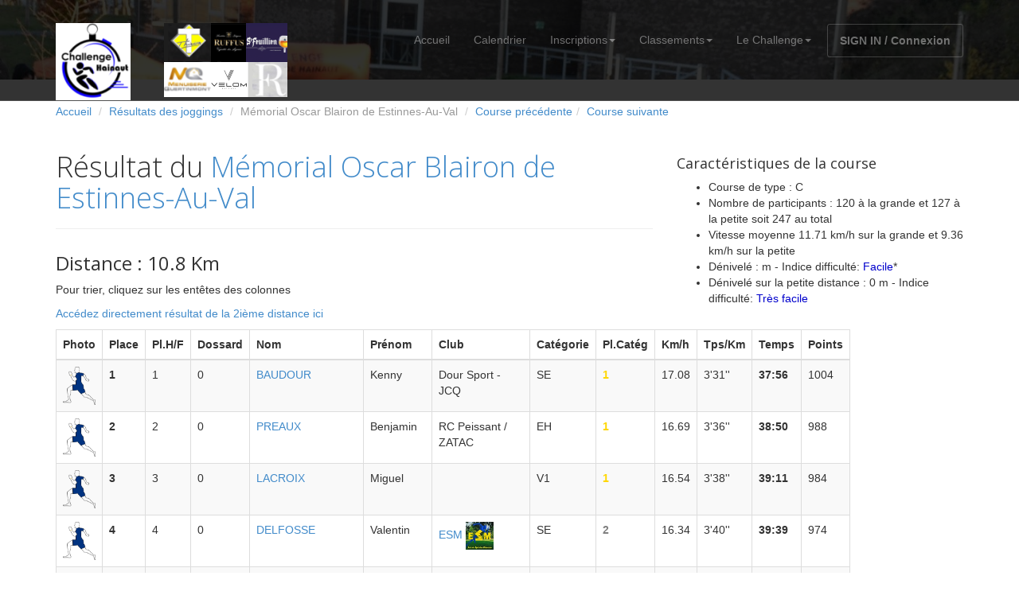

--- FILE ---
content_type: text/html; charset=UTF-8
request_url: https://challengehainaut.be/resultatsCourse.php?course=2021350
body_size: 15576
content:

	<!DOCTYPE html>
	<html lang="fr">
	<head>

        <head>
        <!-- Google Tag Manager -->
            <script>(function(w,d,s,l,i){w[l]=w[l]||[];w[l].push({'gtm.start':
            new Date().getTime(),event:'gtm.js'});var f=d.getElementsByTagName(s)[0],
            j=d.createElement(s),dl=l!='dataLayer'?'&l='+l:'';j.async=true;j.src=
            'https://www.googletagmanager.com/gtm.js?id='+i+dl;f.parentNode.insertBefore(j,f);
            })(window,document,'script','dataLayer','GTM-P9C7Q6QK');</script>
            <!-- End Google Tag Manager -->
            
    <title>Challenge Hainaut - Résultats</title>
  
</head>

		<meta charset="utf-8">
		<meta name="viewport"    content="width=device-width, initial-scale=1.0">
		<meta name="description" content="Challenge de jogging de la Province du Hainaut">
		<meta name="author"      content="Maxime Doyen">
		
          <meta property="og:title" content="Challenge Hainaut - Résultats" />
          <meta property="og:description" content="Le site du challenge de jogging en Hainaut" />
          <meta property="og:image" content="https://challengehainaut.be/assets/images/logo.png" />
          <meta property="og:url" content="www.challengehainaut.be" />
            
          <meta name="twitter:card" content="summary_large_image" />
          <meta name="twitter:title" content="Challenge Hainaut - Résultats" />
          <meta name="twitter:description" content="Le site du challenge de jogging en Hainaut" />
          <meta name="twitter:image" content="https://challengehainaut.be/assets/images/logo.png" />

		<title>Challenge Hainaut - Résultats</title>

		<link rel="shortcut icon" href="assets/images/gt_favicon.png">
		
		<link rel="stylesheet" media="screen" href="http://fonts.googleapis.com/css?family=Open+Sans:300,400,700">
		<link rel="stylesheet" href="assets/css/bootstrap.min.css">
		<link rel="stylesheet" href="assets/css/font-awesome.min.css">

		<!-- Custom styles for our template -->
		<link rel="stylesheet" href="assets/css/bootstrap-theme.css" media="screen" >
		<link rel="stylesheet" href="assets/css/main.css">

		<!-- HTML5 shim and Respond.js IE8 support of HTML5 elements and media queries -->
		<!--[if lt IE 9]>
		<script src="assets/js/html5shiv.js"></script>
		<script src="assets/js/respond.min.js"></script>
		<![endif]-->
	</head>

	<body class="home">
        <!-- Google Tag Manager (noscript) -->
        <noscript><iframe src="https://www.googletagmanager.com/ns.html?id=GTM-P9C7Q6QK"
        height="0" width="0" style="display:none;visibility:hidden"></iframe></noscript>
        <!-- End Google Tag Manager (noscript) -->
        		<!-- Fixed navbar -->
		<div class="navbar navbar-inverse navbar-fixed-top headroom" >
			<div class="container">
				<div class="navbar-header">
					<!-- Button for smallest screens -->
					<button type="button" class="navbar-toggle" data-toggle="collapse" data-target=".navbar-collapse"><span class="icon-bar"></span> <span class="icon-bar"></span> <span class="icon-bar"></span> </button>
                    <a class="navbar-brand" href="index.php"><img src="assets/images/logo.png" alt="Challenge Hainaut"> &nbsp; &nbsp; &nbsp; </a>
    					    <a class="navbar-brand" href="" target="_blank" > &nbsp;<img src="assets/images/logo-sponsors.png" alt="sponsors"></a>
				</div>
				<div class="navbar-collapse collapse">
					<ul class="nav navbar-nav pull-right"><li><a href="index.php">Accueil</a></li><li><a href="calendrier.php">Calendrier</a></li>
						<li class="dropdown">
							<a href="#" class="dropdown-toggle" data-toggle="dropdown">Inscriptions<b class="caret"></b></a>
							<ul class="dropdown-menu"><li><a href="inscription.php">Au challenge</a></li><li><a href="inscriptionCourseChoix.php">A une course</a></li>					
							</ul>
						</li>
					<li class="dropdown">
							<a href="#" class="dropdown-toggle" data-toggle="dropdown">Classements<b class="caret"></b></a>
							<ul class="dropdown-menu"><li><a href="classements.php">Généraux</a></li><li class="active"><a href="#">D'une course</a></li><li><a href="coureur.php">D'un coureur</a></li><li><a href="classementsClub.php">D'un club</a></li><li><a href="historique.php">Historique</a></li>		
							</ul>
						</li>
						<li class="dropdown">
							<a href="#" class="dropdown-toggle" data-toggle="dropdown">Le Challenge<b class="caret"></b></a>
							<ul class="dropdown-menu"><li><a href="reglement.php">Réglement</a></li><li><a href="palmares.php">Palmares</a></li><li><a href="communaute.php">Communauté</a></li><li><a href="statistiques.php">Statistiques</a></li><li><a href="remiseDesPrix.php">Remise Des Prix</a></li></ul>
						</li><li><a class="btn" href="signin.php">SIGN IN / Connexion</a></li>
					</ul>
				</div><!--/.nav-collapse -->
			</div>
		</div> 
		<!-- /.navbar -->
	<script src="tri.js" async></script>
	<header id="head" class="secondary"></header>

	<!-- container -->
	<div class="container">

		
		<ol class="breadcrumb">
			<li><a href="index.php">Accueil</a></li>
			<li><a href="resultats.php">Résultats des joggings</a></li>
			<li class="active">Mémorial Oscar Blairon de Estinnes-Au-Val</li>
			<li><a href="resultatsCourse.php?course=2021340">Course précédente</a></li><li><a href="resultatsCourse.php?course=2021360">Course suivante</a></li>		</ol>

		<div class="row">	
			
		<!-- Article main content -->
		<article class="col-md-8 maincontent">
		<header class="page-header">
			<h1 class="page-title">Résultat du <a href="https://challengehainaut.be/course.php?cr_id=2021350" >Mémorial Oscar Blairon de Estinnes-Au-Val</a></h1>
		</header>

				<p>
				<h3><A name="sectionGrande"></A>Distance : 10.8 Km</h3>
				<p>Pour trier, cliquez sur les entêtes des colonnes</p>
				<p><A href="#sectionPetite">Accédez directement résultat de la 2ième distance ici</A></p><table id="dtBasicExample" class="table table-bordered table-striped table-sm table-hover"><thead><tr><th scope="col">Photo</th><th scope="col">Place</th><th scope="col">Pl.H/F</th><th scope="col">Dossard</th><th scope="col">Nom</th><th scope="col">Prénom</th><th scope="col">Club</th><th scope="col">Catégorie</th><th scope="col">Pl.Catég</th><th scope="col">Km/h</th><th scope="col">Tps/Km</th><th scope="col">Temps</th><th scope="col">Points</th></tr></thead><tbody><tr><td><img src="assets/images/ho.png"/></td><th scope="row">1</th><td>1</td><td>0</td><td><a href="coureur.php?coId=310">BAUDOUR</a></td><td>Kenny</td><td>Dour Sport - JCQ</td><td>SE</td><td><font color="#FFD700"><b>1</b></font></td><td>17.08</td><td>3'31''</td><td><b>37:56</b></td><td>1004</td></tr><tr><td><img src="assets/images/ho.png"/></td><th scope="row">2</th><td>2</td><td>0</td><td><a href="coureur.php?coId=1239">PREAUX</a></td><td>Benjamin</td><td>RC Peissant / ZATAC</td><td>EH</td><td><font color="#FFD700"><b>1</b></font></td><td>16.69</td><td>3'36''</td><td><b>38:50</b></td><td>988</td></tr><tr><td><img src="assets/images/ho.png"/></td><th scope="row">3</th><td>3</td><td>0</td><td><a href="coureur.php?coId=152">LACROIX</a></td><td>Miguel</td><td></td><td>V1</td><td><font color="#FFD700"><b>1</b></font></td><td>16.54</td><td>3'38''</td><td><b>39:11</b></td><td>984</td></tr><tr><td><img src="assets/images/ho.png"/></td><th scope="row">4</th><td>4</td><td>0</td><td><a href="coureur.php?coId=4436">DELFOSSE</a></td><td>Valentin</td><td><a href="club.php?clId=3">ESM</a> <img src="assets/images/clubs/3.png" width="35" height="35"/></td><td>SE</td><td><font color="#808080"><b>2</b></font></td><td>16.34</td><td>3'40''</td><td><b>39:39</b></td><td>974</td></tr><tr><td><img src="assets/images/ho.png"/></td><th scope="row">5</th><td>5</td><td>0</td><td><a href="coureur.php?coId=4362">LEGRAIN</a></td><td>Julien</td><td>Ruffus</td><td>SE</td><td><font color="#A0522D"><b>3</b></font></td><td>16.03</td><td>3'45''</td><td><b>40:26</b></td><td>960</td></tr><tr><td><img src="assets/images/ho.png"/></td><th scope="row">6</th><td>6</td><td>0</td><td><a href="coureur.php?coId=2436">CULOT</a></td><td>Jean-Marc</td><td>individuel</td><td>V2</td><td><font color="#FFD700"><b>1</b></font></td><td>15.9</td><td>3'46''</td><td><b>40:46</b></td><td>952</td></tr><tr><td><img src="assets/images/ho.png"/></td><th scope="row">7</th><td>7</td><td>0</td><td><a href="coureur.php?coId=787">GRAZZI</a></td><td>Jimmy</td><td>individuel</td><td>V1</td><td><font color="#808080"><b>2</b></font></td><td>15.81</td><td>3'48''</td><td><b>40:59</b></td><td>945</td></tr><tr><td><img src="assets/images/ho.png"/></td><th scope="row">8</th><td>8</td><td>0</td><td><a href="coureur.php?coId=282">MATON</a></td><td>Ismael</td><td></td><td>SE</td><td>4</td><td>15.6</td><td>3'51''</td><td><b>41:32</b></td><td>935</td></tr><tr><td><img src="assets/images/photosCoureurs/130.png"/></td><th scope="row">9</th><td>9</td><td>0</td><td><a href="coureur.php?coId=130">DUPUIS</a></td><td>Laurent</td><td><a href="club.php?clId=69">RUN FOR FUN BOUSSU</a> <img src="assets/images/clubs/69.png" width="35" height="35"/></td><td>V1</td><td><font color="#A0522D"><b>3</b></font></td><td>15.13</td><td>3'58''</td><td><b>42:49</b></td><td>920</td></tr><tr><td><img src="assets/images/ho.png"/></td><th scope="row">10</th><td>10</td><td>0</td><td><a href="coureur.php?coId=3821">DURANT</a></td><td>Patrick</td><td>Tous a bord</td><td>V2</td><td><font color="#808080"><b>2</b></font></td><td>15.01</td><td>4'0-0''</td><td><b>43:10</b></td><td>914</td></tr><tr><td><img src="assets/images/ho.png"/></td><th scope="row">11</th><td>11</td><td>0</td><td><a href="coureur.php?coId=35">BEUGNIES</a></td><td>David</td><td>individuel</td><td>SE</td><td>5</td><td>14.93</td><td>4'01''</td><td><b>43:25</b></td><td>907</td></tr><tr><td><img src="assets/images/ho.png"/></td><th scope="row">12</th><td>12</td><td>0</td><td><a href="coureur.php?coId=339">PACQUET</a></td><td>Dominique</td><td><a href="club.php?clId=1">jc estinnes</a> <img src="assets/images/clubs/1.png" width="35" height="35"/></td><td>V2</td><td><font color="#A0522D"><b>3</b></font></td><td>14.9</td><td>4'02''</td><td><b>43:30</b></td><td>902</td></tr><tr><td><img src="assets/images/fe.png"/></td><th scope="row">13</th><td>1</td><td>0</td><td><a href="coureur.php?coId=4437">DUJARDIN</a></td><td><font color=\"#00008b\">Virginie</font></td><td><font color=\"#00008b\">Noix de coco</font></td><td>A1</td><td><font color="#FFD700"><b>1</b></font></td><td>14.82</td><td>4'03''</td><td><b>43:44</b></td><td>895</td></tr><tr><td><img src="assets/images/ho.png"/></td><th scope="row">14</th><td>13</td><td>0</td><td><a href="coureur.php?coId=2045">BERTAGNE</a></td><td>Nicolas</td><td>individuel</td><td>SE</td><td>6</td><td>14.69</td><td>4'05''</td><td><b>44:07</b></td><td>887</td></tr><tr><td><img src="assets/images/ho.png"/></td><th scope="row">15</th><td>14</td><td>0</td><td><a href="coureur.php?coId=910">BOSTEM</a></td><td>Stephane</td><td>individuel</td><td>V1</td><td>4</td><td>14.65</td><td>4'06''</td><td><b>44:14</b></td><td>881</td></tr><tr><td><img src="assets/images/photosCoureurs/87.png"/></td><th scope="row">16</th><td>15</td><td>0</td><td><a href="coureur.php?coId=87">BIETTLOT</a></td><td>Benjamin</td><td></td><td>SE</td><td>7</td><td>14.61</td><td>4'06''</td><td><b>44:21</b></td><td>876</td></tr><tr><td><img src="assets/images/ho.png"/></td><th scope="row">17</th><td>16</td><td>0</td><td><a href="coureur.php?coId=2296">EMPAIN</a></td><td>Francois</td><td>binde a mickey</td><td>SE</td><td>8</td><td>14.46</td><td>4'09''</td><td><b>44:48</b></td><td>867</td></tr><tr><td><img src="assets/images/photosCoureurs/976.png"/></td><th scope="row">18</th><td>17</td><td>0</td><td><a href="coureur.php?coId=976">VANKERKEM</a></td><td>Steve</td><td></td><td>V1</td><td>5</td><td>14.46</td><td>4'09''</td><td><b>44:49</b></td><td>862</td></tr><tr><td><img src="assets/images/ho.png"/></td><th scope="row">19</th><td>18</td><td>0</td><td><a href="coureur.php?coId=3248">MEULEMAN</a></td><td>Theo</td><td>individuel</td><td>EH</td><td><font color="#808080"><b>2</b></font></td><td>14.12</td><td>4'15''</td><td><b>45:54</b></td><td>848</td></tr><tr><td><img src="assets/images/ho.png"/></td><th scope="row">20</th><td>19</td><td>0</td><td><a href="coureur.php?coId=792">COLOMBO</a></td><td>Sergio</td><td>les insatiables</td><td>V3</td><td><font color="#FFD700"><b>1</b></font></td><td>13.95</td><td>4'18''</td><td><b>46:28</b></td><td>839</td></tr><tr><td><img src="assets/images/ho.png"/></td><th scope="row">21</th><td>20</td><td>0</td><td><a href="coureur.php?coId=523">FITDEVOIE</a></td><td>Pierre</td><td>Oumont</td><td>V2</td><td>4</td><td>13.92</td><td>4'19''</td><td><b>46:33</b></td><td>834</td></tr><tr><td><img src="assets/images/ho.png"/></td><th scope="row">22</th><td>21</td><td>0</td><td><a href="coureur.php?coId=548">DURIAU</a></td><td>Jean-Luc</td><td><a href="club.php?clId=15">Jogging Team Besonrieux</a> <img src="assets/images/clubs/15.png" width="35" height="35"/></td><td>V5</td><td><font color="#FFD700"><b>1</b></font></td><td>13.89</td><td>4'19''</td><td><b>46:39</b></td><td>829</td></tr><tr><td><img src="assets/images/ho.png"/></td><th scope="row">23</th><td>22</td><td>0</td><td><a href="coureur.php?coId=3719">PARELLO</a></td><td>Guillaume</td><td>individuel</td><td>SE</td><td>9</td><td>13.79</td><td>4'21''</td><td><b>46:59</b></td><td>821</td></tr><tr><td><img src="assets/images/ho.png"/></td><th scope="row">24</th><td>23</td><td>0</td><td><a href="coureur.php?coId=202">BLAIRON</a></td><td>Yann</td><td><a href="club.php?clId=1">JC Estinnes</a> <img src="assets/images/clubs/1.png" width="35" height="35"/></td><td>EH</td><td><font color="#A0522D"><b>3</b></font></td><td>13.77</td><td>4'21''</td><td><b>47:03</b></td><td>816</td></tr><tr><td><img src="assets/images/ho.png"/></td><th scope="row">25</th><td>24</td><td>0</td><td><a href="coureur.php?coId=770">DEKNOP</a></td><td>Benoit</td><td>CPMV Nalinnes</td><td>V2</td><td>5</td><td>13.67</td><td>4'23''</td><td><b>47:25</b></td><td>809</td></tr><tr><td><img src="assets/images/ho.png"/></td><th scope="row">26</th><td>25</td><td>0</td><td><a href="coureur.php?coId=715">DE WULF</a></td><td>David</td><td>individuel</td><td>V1</td><td>6</td><td>13.64</td><td>4'24''</td><td><b>47:30</b></td><td>804</td></tr><tr><td><img src="assets/images/ho.png"/></td><th scope="row">27</th><td>26</td><td>0</td><td><a href="coureur.php?coId=923">POLOME</a></td><td>Guy</td><td>individuel</td><td>V3</td><td><font color="#808080"><b>2</b></font></td><td>13.45</td><td>4'28''</td><td><b>48:10</b></td><td>794</td></tr><tr><td><img src="assets/images/ho.png"/></td><th scope="row">28</th><td>27</td><td>0</td><td><a href="coureur.php?coId=934">VAN ACHTE</a></td><td>Christophe</td><td></td><td>V1</td><td>7</td><td>13.44</td><td>4'28''</td><td><b>48:12</b></td><td>789</td></tr><tr><td><img src="assets/images/fe.png"/></td><th scope="row">29</th><td>2</td><td>0</td><td><a href="coureur.php?coId=979">WAUQUIER</a></td><td><font color=\"#00008b\">Sylvie</font></td><td><font color=\"#00008b\">Les Amis Joggeurs</font></td><td>A1</td><td><font color="#808080"><b>2</b></font></td><td>13.27</td><td>4'31''</td><td><b>48:51</b></td><td>779</td></tr><tr><td><img src="assets/images/ho.png"/></td><th scope="row">30</th><td>28</td><td>0</td><td><a href="coureur.php?coId=2308">DUPONT</a></td><td>Christophe</td><td>JTB Besonrieux</td><td>V2</td><td>6</td><td>13.21</td><td>4'33''</td><td><b>49:04</b></td><td>773</td></tr><tr><td><img src="assets/images/ho.png"/></td><th scope="row">31</th><td>29</td><td>0</td><td><a href="coureur.php?coId=959">DECK</a></td><td>Damien</td><td><a href="club.php?clId=15">Jogging Team Besonrieux</a> <img src="assets/images/clubs/15.png" width="35" height="35"/></td><td>V1</td><td>8</td><td>13.08</td><td>4'35''</td><td><b>49:33</b></td><td>765</td></tr><tr><td><img src="assets/images/ho.png"/></td><th scope="row">32</th><td>30</td><td>0</td><td><a href="coureur.php?coId=937">VERSTRAETEN</a></td><td>Julien</td><td>individuel</td><td>SE</td><td>10</td><td>13.05</td><td>4'36''</td><td><b>49:39</b></td><td>760</td></tr><tr><td><img src="assets/images/ho.png"/></td><th scope="row">33</th><td>31</td><td>0</td><td><a href="coureur.php?coId=2975">Horlait</a></td><td>Jean-Luc</td><td>Team Horlait</td><td>V3</td><td><font color="#A0522D"><b>3</b></font></td><td>13.04</td><td>4'36''</td><td><b>49:42</b></td><td>755</td></tr><tr><td><img src="assets/images/ho.png"/></td><th scope="row">34</th><td>32</td><td>0</td><td><a href="coureur.php?coId=490">CUSCHERA</a></td><td>Pino</td><td>El Binde &agrave; Mickey/BJB</td><td>V2</td><td>7</td><td>12.89</td><td>4'39''</td><td><b>50:17</b></td><td>746</td></tr><tr><td><img src="assets/images/ho.png"/></td><th scope="row">35</th><td>33</td><td>0</td><td><a href="coureur.php?coId=470">BELLANTE</a></td><td>Salvatore</td><td></td><td>V2</td><td>8</td><td>12.88</td><td>4'39''</td><td><b>50:18</b></td><td>742</td></tr><tr><td><img src="assets/images/fe.png"/></td><th scope="row">36</th><td>3</td><td>0</td><td><a href="coureur.php?coId=260">THIRY</a></td><td><font color=\"#00008b\">Marie</font></td><td><font color=\"#00008b\"><a href="club.php?clId=1">Jc estinnes</a> <img src="assets/images/clubs/1.png" width="35" height="35"/></font></td><td>A1</td><td><font color="#A0522D"><b>3</b></font></td><td>12.83</td><td>4'41''</td><td><b>50:31</b></td><td>736</td></tr><tr><td><img src="assets/images/ho.png"/></td><th scope="row">37</th><td>34</td><td>0</td><td><a href="coureur.php?coId=222">GAGLIARDI</a></td><td>Pierre</td><td><a href="club.php?clId=15">Jogging Team Besonrieux</a> <img src="assets/images/clubs/15.png" width="35" height="35"/></td><td>V1</td><td>9</td><td>12.78</td><td>4'42''</td><td><b>50:42</b></td><td>730</td></tr><tr><td><img src="assets/images/fe.png"/></td><th scope="row">38</th><td>4</td><td>0</td><td><a href="coureur.php?coId=660">PLETINCKX</a></td><td><font color=\"#00008b\">Sylvie</font></td><td><font color=\"#00008b\"><a href="club.php?clId=18">JET</a> <img src="assets/images/clubs/18.png" width="35" height="35"/></font></td><td>A2</td><td><font color="#FFD700"><b>1</b></font></td><td>12.75</td><td>4'42''</td><td><b>50:49</b></td><td>725</td></tr><tr><td><img src="assets/images/ho.png"/></td><th scope="row">39</th><td>35</td><td>0</td><td><a href="coureur.php?coId=4187">MOLLE</a></td><td>Laurent</td><td>BJB</td><td>V2</td><td>9</td><td>12.75</td><td>4'42''</td><td><b>50:50</b></td><td>720</td></tr><tr><td><img src="assets/images/ho.png"/></td><th scope="row">40</th><td>36</td><td>0</td><td><a href="coureur.php?coId=480">DI PISA</a></td><td>Lorenzo</td><td><a href="club.php?clId=63">JCPMF Fontaine</a> <img src="assets/images/clubs/63.png" width="35" height="35"/></td><td>V1</td><td>10</td><td>12.71</td><td>4'43''</td><td><b>50:59</b></td><td>714</td></tr><tr><td><img src="assets/images/ho.png"/></td><th scope="row">41</th><td>37</td><td>0</td><td><a href="coureur.php?coId=3305">BATON</a></td><td>David</td><td>individuel</td><td>SE</td><td>11</td><td>12.69</td><td>4'44''</td><td><b>51:04</b></td><td>709</td></tr><tr><td><img src="assets/images/ho.png"/></td><th scope="row">42</th><td>38</td><td>0</td><td><a href="coureur.php?coId=221">YUMUSAK</a></td><td>Hasan</td><td>RSCM</td><td>V1</td><td>11</td><td>12.64</td><td>4'45''</td><td><b>51:15</b></td><td>703</td></tr><tr><td><img src="assets/images/fe.png"/></td><th scope="row">43</th><td>5</td><td>0</td><td><a href="coureur.php?coId=590">COURBET</a></td><td><font color=\"#00008b\">Annick</font></td><td><font color=\"#00008b\"><a href="club.php?clId=48">Hainaut Triathlon Team</a> <img src="assets/images/clubs/48.png" width="35" height="35"/></font></td><td>A3</td><td><font color="#FFD700"><b>1</b></font></td><td>12.62</td><td>4'45''</td><td><b>51:20</b></td><td>698</td></tr><tr><td><img src="assets/images/ho.png"/></td><th scope="row">44</th><td>39</td><td>0</td><td><a href="coureur.php?coId=3308">Leroy</a></td><td>Brice</td><td>TC Plainchamp</td><td>SE</td><td>12</td><td>12.51</td><td>4'48''</td><td><b>51:48</b></td><td>691</td></tr><tr><td><img src="assets/images/ho.png"/></td><th scope="row">45</th><td>40</td><td>0</td><td><a href="coureur.php?coId=483">HOYOIS</a></td><td>Luc</td><td><a href="club.php?clId=6">FRT Binche</a> <img src="assets/images/clubs/6.png" width="35" height="35"/></td><td>V3</td><td>4</td><td>12.49</td><td>4'48''</td><td><b>51:53</b></td><td>686</td></tr><tr><td><img src="assets/images/ho.png"/></td><th scope="row">46</th><td>41</td><td>0</td><td><a href="coureur.php?coId=507">LANCKRIET</a></td><td>Alex</td><td><a href="club.php?clId=3">ESM</a> <img src="assets/images/clubs/3.png" width="35" height="35"/></td><td>V2</td><td>10</td><td>12.47</td><td>4'49''</td><td><b>51:59</b></td><td>680</td></tr><tr><td><img src="assets/images/ho.png"/></td><th scope="row">47</th><td>42</td><td>0</td><td><a href="coureur.php?coId=701">BALDARELLI</a></td><td>Fabio</td><td><a href="club.php?clId=79">Ciao Italia</a> <img src="assets/images/clubs/79.png" width="35" height="35"/></td><td>V1</td><td>12</td><td>12.45</td><td>4'49''</td><td><b>52:04</b></td><td>675</td></tr><tr><td><img src="assets/images/ho.png"/></td><th scope="row">48</th><td>43</td><td>0</td><td><a href="coureur.php?coId=311">KINDERMANS</a></td><td>Jean-Pierre</td><td><a href="club.php?clId=9">NAC</a> <img src="assets/images/clubs/9.png" width="35" height="35"/></td><td>V2</td><td>11</td><td>12.38</td><td>4'51''</td><td><b>52:21</b></td><td>669</td></tr><tr><td><img src="assets/images/ho.png"/></td><th scope="row">49</th><td>44</td><td>0</td><td><a href="coureur.php?coId=768">CASSANO</a></td><td>Renato</td><td><a href="club.php?clId=5">Les Trottineurs de Soignies</a> <img src="assets/images/clubs/5.png" width="35" height="35"/></td><td>V2</td><td>12</td><td>12.36</td><td>4'51''</td><td><b>52:26</b></td><td>664</td></tr><tr><td><img src="assets/images/ho.png"/></td><th scope="row">50</th><td>45</td><td>0</td><td><a href="coureur.php?coId=702">D'ADDABO</a></td><td>Oronzo</td><td><a href="club.php?clId=79">Ciao Italia</a> <img src="assets/images/clubs/79.png" width="35" height="35"/></td><td>V3</td><td>5</td><td>12.24</td><td>4'54''</td><td><b>52:57</b></td><td>656</td></tr><tr><td><img src="assets/images/ho.png"/></td><th scope="row">51</th><td>46</td><td>0</td><td><a href="coureur.php?coId=36">HAMAIDE</a></td><td>Jeremy</td><td>individuel</td><td>SE</td><td>13</td><td>12.15</td><td>4'56''</td><td><b>53:20</b></td><td>649</td></tr><tr><td><img src="assets/images/ho.png"/></td><th scope="row">52</th><td>47</td><td>0</td><td><a href="coureur.php?coId=675">BODDEN</a></td><td>Michael</td><td><a href="club.php?clId=5">Les Trottineurs de Soignies</a> <img src="assets/images/clubs/5.png" width="35" height="35"/></td><td>V1</td><td>13</td><td>12.13</td><td>4'57''</td><td><b>53:25</b></td><td>644</td></tr><tr><td><img src="assets/images/ho.png"/></td><th scope="row">53</th><td>48</td><td>0</td><td><a href="coureur.php?coId=2914">EBERTZHEIM</a></td><td>Alain</td><td>ACCLO/JC Msm</td><td>V5</td><td><font color="#808080"><b>2</b></font></td><td>12.07</td><td>4'58''</td><td><b>53:40</b></td><td>638</td></tr><tr><td><img src="assets/images/ho.png"/></td><th scope="row">54</th><td>49</td><td>0</td><td><a href="coureur.php?coId=4139">Bailliez</a></td><td>Jeremy</td><td>Individuel</td><td>SE</td><td>14</td><td>11.98</td><td>5'00''</td><td><b>54:05</b></td><td>631</td></tr><tr><td><img src="assets/images/ho.png"/></td><th scope="row">55</th><td>50</td><td>0</td><td><a href="coureur.php?coId=4438">RUBENS</a></td><td>Lucas</td><td><a href="club.php?clId=7">RTBracquegnies</a> <img src="assets/images/clubs/7.png" width="35" height="35"/></td><td>SE</td><td>15</td><td>11.96</td><td>5'01''</td><td><b>54:10</b></td><td>626</td></tr><tr><td><img src="assets/images/fe.png"/></td><th scope="row">56</th><td>6</td><td>0</td><td><a href="coureur.php?coId=4439">DUFRASNE</a></td><td><font color=\"#00008b\">Nathalie</font></td><td><font color=\"#00008b\">Individuel</font></td><td>A1</td><td>4</td><td>11.94</td><td>5'01''</td><td><b>54:16</b></td><td>621</td></tr><tr><td><img src="assets/images/ho.png"/></td><th scope="row">57</th><td>51</td><td>0</td><td><a href="coureur.php?coId=238">HEULERS</a></td><td>Geoffrey</td><td><a href="club.php?clId=15">Jogging Team Besonrieux</a> <img src="assets/images/clubs/15.png" width="35" height="35"/></td><td>V1</td><td>14</td><td>11.91</td><td>5'02''</td><td><b>54:24</b></td><td>615</td></tr><tr><td><img src="assets/images/fe.png"/></td><th scope="row">58</th><td>7</td><td>0</td><td><a href="coureur.php?coId=570">DESHAYES</a></td><td><font color=\"#00008b\">Severine</font></td><td><font color=\"#00008b\">JC Thimeon</font></td><td>A1</td><td>5</td><td>11.83</td><td>5'04''</td><td><b>54:47</b></td><td>609</td></tr><tr><td><img src="assets/images/fe.png"/></td><th scope="row">59</th><td>8</td><td>0</td><td><a href="coureur.php?coId=595">BOUILLON</a></td><td><font color=\"#00008b\">Natacha</font></td><td><font color=\"#00008b\"></font></td><td>A2</td><td><font color="#808080"><b>2</b></font></td><td>11.83</td><td>5'04''</td><td><b>54:47</b></td><td>604</td></tr><tr><td><img src="assets/images/ho.png"/></td><th scope="row">60</th><td>52</td><td>0</td><td><a href="coureur.php?coId=47">MESTRE</a></td><td>Frederic</td><td><a href="club.php?clId=3">ESM</a> <img src="assets/images/clubs/3.png" width="35" height="35"/></td><td>V1</td><td>15</td><td>11.69</td><td>5'08''</td><td><b>55:26</b></td><td>596</td></tr><tr><td><img src="assets/images/fe.png"/></td><th scope="row">61</th><td>9</td><td>0</td><td><a href="coureur.php?coId=3312">Pete</a></td><td><font color=\"#00008b\">Elisabeth </font></td><td><font color=\"#00008b\">Formyfit</font></td><td>A2</td><td><font color="#A0522D"><b>3</b></font></td><td>11.67</td><td>5'08''</td><td><b>55:31</b></td><td>591</td></tr><tr><td><img src="assets/images/ho.png"/></td><th scope="row">62</th><td>53</td><td>0</td><td><a href="coureur.php?coId=4440">FERGELOT</a></td><td>Julien</td><td>individuel</td><td>SE</td><td>16</td><td>11.67</td><td>5'09''</td><td><b>55:33</b></td><td>586</td></tr><tr><td><img src="assets/images/ho.png"/></td><th scope="row">63</th><td>54</td><td>0</td><td><a href="coureur.php?coId=631">YUMUSAK</a></td><td>Alexandre</td><td>individuel</td><td>SE</td><td>17</td><td>11.59</td><td>5'11''</td><td><b>55:54</b></td><td>579</td></tr><tr><td><img src="assets/images/ho.png"/></td><th scope="row">64</th><td>55</td><td>0</td><td><a href="coureur.php?coId=538">HEMERYCK</a></td><td>Michel</td><td>BJB</td><td>V2</td><td>13</td><td>11.5</td><td>5'13''</td><td><b>56:22</b></td><td>572</td></tr><tr><td><img src="assets/images/ho.png"/></td><th scope="row">65</th><td>56</td><td>0</td><td><a href="coureur.php?coId=131">VANDERCAM</a></td><td>Fabian</td><td>Individuel</td><td>V1</td><td>16</td><td>11.47</td><td>5'14''</td><td><b>56:31</b></td><td>567</td></tr><tr><td><img src="assets/images/ho.png"/></td><th scope="row">66</th><td>57</td><td>0</td><td><a href="coureur.php?coId=405">SERAFIN</a></td><td>Lorenzo</td><td></td><td>V1</td><td>17</td><td>11.47</td><td>5'14''</td><td><b>56:31</b></td><td>562</td></tr><tr><td><img src="assets/images/ho.png"/></td><th scope="row">67</th><td>58</td><td>0</td><td><a href="coureur.php?coId=707">LEGRAIN</a></td><td>Marc</td><td>BJB</td><td>V3</td><td>6</td><td>11.42</td><td>5'15''</td><td><b>56:44</b></td><td>557</td></tr><tr><td><img src="assets/images/photosCoureurs/828.png"/></td><th scope="row">68</th><td>10</td><td>0</td><td><a href="coureur.php?coId=828">DENISSIO</a></td><td><font color=\"#00008b\">Namsey</font></td><td><font color=\"#00008b\"><a href="club.php?clId=20">Moha</a> <img src="assets/images/clubs/20.png" width="35" height="35"/></font></td><td>A1</td><td>6</td><td>11.3</td><td>5'19''</td><td><b>57:20</b></td><td>549</td></tr><tr><td><img src="assets/images/ho.png"/></td><th scope="row">69</th><td>59</td><td>0</td><td><a href="coureur.php?coId=3322">SCARPULLA</a></td><td>Nicolas</td><td>JCMF</td><td>SE</td><td>18</td><td>11.3</td><td>5'19''</td><td><b>57:20</b></td><td>544</td></tr><tr><td><img src="assets/images/ho.png"/></td><th scope="row">70</th><td>60</td><td>0</td><td><a href="coureur.php?coId=3319">Van Renterghem</a></td><td>Aytan</td><td>Individuel</td><td>SE</td><td>19</td><td>11.29</td><td>5'19''</td><td><b>57:25</b></td><td>539</td></tr><tr><td><img src="assets/images/fe.png"/></td><th scope="row">71</th><td>11</td><td>0</td><td><a href="coureur.php?coId=544">GUERIN</a></td><td><font color=\"#00008b\">Veronique</font></td><td><font color=\"#00008b\"></font></td><td>A3</td><td><font color="#808080"><b>2</b></font></td><td>11.27</td><td>5'20''</td><td><b>57:31</b></td><td>534</td></tr><tr><td><img src="assets/images/ho.png"/></td><th scope="row">72</th><td>61</td><td>0</td><td><a href="coureur.php?coId=3093">BLOMME</a></td><td>Quentin</td><td><a href="club.php?clId=79">Ciao Italia</a> <img src="assets/images/clubs/79.png" width="35" height="35"/></td><td>SE</td><td>20</td><td>11.21</td><td>5'21''</td><td><b>57:48</b></td><td>528</td></tr><tr><td><img src="assets/images/ho.png"/></td><th scope="row">73</th><td>62</td><td>0</td><td><a href="coureur.php?coId=2883">BONSIGNORE</a></td><td>Vincenzo</td><td>Walibi</td><td>V4</td><td><font color="#FFD700"><b>1</b></font></td><td>11.2</td><td>5'21''</td><td><b>57:52</b></td><td>523</td></tr><tr><td><img src="assets/images/fe.png"/></td><th scope="row">74</th><td>12</td><td>0</td><td><a href="coureur.php?coId=330">TONDEUR</a></td><td><font color=\"#00008b\">Laurence</font></td><td><font color=\"#00008b\"><a href="club.php?clId=1">JC Estinnes/El Binde Mickey</a> <img src="assets/images/clubs/1.png" width="35" height="35"/></font></td><td>A2</td><td>4</td><td>11.16</td><td>5'23''</td><td><b>58:03</b></td><td>518</td></tr><tr><td><img src="assets/images/ho.png"/></td><th scope="row">75</th><td>63</td><td>0</td><td><a href="coureur.php?coId=4203">FEUILLIEN</a></td><td>Christophe</td><td>Individuel</td><td>V1</td><td>18</td><td>11.1</td><td>5'24''</td><td><b>58:23</b></td><td>512</td></tr><tr><td><img src="assets/images/ho.png"/></td><th scope="row">76</th><td>64</td><td>0</td><td><a href="coureur.php?coId=198">EYLENBOSCH</a></td><td>Gaston</td><td><a href="club.php?clId=51">BVL</a> <img src="assets/images/clubs/51.png" width="35" height="35"/></td><td>V5</td><td><font color="#A0522D"><b>3</b></font></td><td>11.09</td><td>5'25''</td><td><b>58:25</b></td><td>507</td></tr><tr><td><img src="assets/images/ho.png"/></td><th scope="row">77</th><td>65</td><td>0</td><td><a href="coureur.php?coId=183">PRAIL</a></td><td>Christian</td><td><a href="club.php?clId=1">JC Estinnes</a> <img src="assets/images/clubs/1.png" width="35" height="35"/></td><td>V5</td><td>4</td><td>11.09</td><td>5'25''</td><td><b>58:25</b></td><td>502</td></tr><tr><td><img src="assets/images/ho.png"/></td><th scope="row">78</th><td>66</td><td>0</td><td><a href="coureur.php?coId=420">SPITALERI</a></td><td>Mario</td><td></td><td>V3</td><td>7</td><td>10.98</td><td>5'28''</td><td><b>59:02</b></td><td>495</td></tr><tr><td><img src="assets/images/ho.png"/></td><th scope="row">79</th><td>67</td><td>0</td><td><a href="coureur.php?coId=4441">RENARD</a></td><td>Serge</td><td><a href="club.php?clId=1">jc estinnes</a> <img src="assets/images/clubs/1.png" width="35" height="35"/></td><td>V3</td><td>8</td><td>10.82</td><td>5'33''</td><td><b>59:54</b></td><td>486</td></tr><tr><td><img src="assets/images/fe.png"/></td><th scope="row">80</th><td>13</td><td>0</td><td><a href="coureur.php?coId=88">REGHEM</a></td><td><font color=\"#00008b\">Sophie</font></td><td><font color=\"#00008b\"><a href="club.php?clId=4">ACLO</a> <img src="assets/images/clubs/4.png" width="35" height="35"/></font></td><td>A1</td><td>7</td><td>10.82</td><td>5'33''</td><td><b>59:55</b></td><td>481</td></tr><tr><td><img src="assets/images/ho.png"/></td><th scope="row">81</th><td>68</td><td>0</td><td><a href="coureur.php?coId=4442">LA MARCA</a></td><td>Salvatore</td><td>fit n'fight</td><td>V1</td><td>19</td><td>10.6</td><td>5'40''</td><td><b>61:07</b></td><td>471</td></tr><tr><td><img src="assets/images/fe.png"/></td><th scope="row">82</th><td>14</td><td>0</td><td><a href="coureur.php?coId=550">GILMONT</a></td><td><font color=\"#00008b\">Chantal</font></td><td><font color=\"#00008b\"><a href="club.php?clId=15">Jogging Team Besonrieux</a> <img src="assets/images/clubs/15.png" width="35" height="35"/></font></td><td>A4</td><td><font color="#FFD700"><b>1</b></font></td><td>10.6</td><td>5'40''</td><td><b>61:09</b></td><td>466</td></tr><tr><td><img src="assets/images/ho.png"/></td><th scope="row">83</th><td>69</td><td>0</td><td><a href="coureur.php?coId=3206">inconnu</a></td><td>Inconnu</td><td>individuel</td><td>SE</td><td>21</td><td>10.58</td><td>5'40''</td><td><b>61:15</b></td><td>461</td></tr><tr><td><img src="assets/images/ho.png"/></td><th scope="row">84</th><td>70</td><td>0</td><td><a href="coureur.php?coId=387">STEENS</a></td><td>Emiel</td><td><a href="club.php?clId=1">JC Estinnes</a> <img src="assets/images/clubs/1.png" width="35" height="35"/></td><td>V4</td><td><font color="#808080"><b>2</b></font></td><td>10.58</td><td>5'40''</td><td><b>61:16</b></td><td>456</td></tr><tr><td><img src="assets/images/ho.png"/></td><th scope="row">85</th><td>71</td><td>0</td><td><a href="coureur.php?coId=546">POCHET</a></td><td>Joel</td><td>individuel</td><td>V3</td><td>9</td><td>10.51</td><td>5'42''</td><td><b>61:38</b></td><td>450</td></tr><tr><td><img src="assets/images/ho.png"/></td><th scope="row">86</th><td>72</td><td>0</td><td><a href="coureur.php?coId=1856">DELCAMPE</a></td><td>Marc</td><td>JCRhodien</td><td>V4</td><td><font color="#A0522D"><b>3</b></font></td><td>10.49</td><td>5'43''</td><td><b>61:48</b></td><td>445</td></tr><tr><td><img src="assets/images/ho.png"/></td><th scope="row">87</th><td>73</td><td>0</td><td><a href="coureur.php?coId=3897">Ould</a></td><td>Gilbert</td><td>Individuel</td><td>V4</td><td>4</td><td>10.45</td><td>5'45''</td><td><b>62:02</b></td><td>439</td></tr><tr><td><img src="assets/images/ho.png"/></td><th scope="row">88</th><td>74</td><td>0</td><td><a href="coureur.php?coId=2893">DRAMAIX</a></td><td>Joel</td><td><a href="club.php?clId=15">JT</a> <img src="assets/images/clubs/15.png" width="35" height="35"/></td><td>0</td><td><font color="#FFD700"><b>1</b></font></td><td>10.37</td><td>5'47''</td><td><b>62:30</b></td><td>432</td></tr><tr><td><img src="assets/images/ho.png"/></td><th scope="row">89</th><td>75</td><td>0</td><td><a href="coureur.php?coId=4154">PISTONE</a></td><td>Nicola</td><td><a href="club.php?clId=7">RTBracquegnies</a> <img src="assets/images/clubs/7.png" width="35" height="35"/></td><td>V2</td><td>14</td><td>10.33</td><td>5'49''</td><td><b>62:45</b></td><td>427</td></tr><tr><td><img src="assets/images/ho.png"/></td><th scope="row">90</th><td>76</td><td>0</td><td><a href="coureur.php?coId=825">LICATA</a></td><td>Valerio</td><td></td><td>SE</td><td>22</td><td>10.32</td><td>5'49''</td><td><b>62:48</b></td><td>422</td></tr><tr><td><img src="assets/images/ho.png"/></td><th scope="row">91</th><td>77</td><td>0</td><td><a href="coureur.php?coId=1732">SAROT</a></td><td>Fabrice</td><td><a href="club.php?clId=15">Jogging Team Besonrieux</a> <img src="assets/images/clubs/15.png" width="35" height="35"/></td><td>V2</td><td>15</td><td>10.26</td><td>5'51''</td><td><b>63:10</b></td><td>416</td></tr><tr><td><img src="assets/images/fe.png"/></td><th scope="row">92</th><td>15</td><td>0</td><td><a href="coureur.php?coId=4443">COPPITTERS</a></td><td><font color=\"#00008b\">Virginie</font></td><td><font color=\"#00008b\">BJB</font></td><td>A2</td><td>5</td><td>10.22</td><td>5'52''</td><td><b>63:26</b></td><td>410</td></tr><tr><td><img src="assets/images/ho.png"/></td><th scope="row">93</th><td>78</td><td>0</td><td><a href="coureur.php?coId=4204">PALMIERI</a></td><td>Lorenzo</td><td>BJB</td><td>V4</td><td>5</td><td>10.21</td><td>5'53''</td><td><b>63:28</b></td><td>406</td></tr><tr><td><img src="assets/images/ho.png"/></td><th scope="row">94</th><td>79</td><td>0</td><td><a href="coureur.php?coId=2895">Roosens</a></td><td>J&eacute;r&ocirc;me</td><td>Individuel</td><td>SE</td><td>23</td><td>10.2</td><td>5'53''</td><td><b>63:32</b></td><td>401</td></tr><tr><td><img src="assets/images/photosCoureurs/398.png"/></td><th scope="row">95</th><td>16</td><td>0</td><td><a href="coureur.php?coId=398">THIRION</a></td><td><font color=\"#00008b\">Fanfan</font></td><td><font color=\"#00008b\">Individuel</font></td><td>A4</td><td><font color="#808080"><b>2</b></font></td><td>10.19</td><td>5'53''</td><td><b>63:35</b></td><td>396</td></tr><tr><td><img src="assets/images/ho.png"/></td><th scope="row">96</th><td>80</td><td>0</td><td><a href="coureur.php?coId=4211">PILLOD</a></td><td>Claude</td><td>individuel</td><td>V5</td><td>5</td><td>10.03</td><td>5'59''</td><td><b>64:35</b></td><td>387</td></tr><tr><td><img src="assets/images/fe.png"/></td><th scope="row">97</th><td>17</td><td>0</td><td><a href="coureur.php?coId=1476">BUYLE</a></td><td><font color=\"#00008b\">Stephanie</font></td><td><font color=\"#00008b\">individuel</font></td><td>A2</td><td>6</td><td>10.01</td><td>6'0-0''</td><td><b>64:43</b></td><td>382</td></tr><tr><td><img src="assets/images/fe.png"/></td><th scope="row">98</th><td>18</td><td>0</td><td><a href="coureur.php?coId=354">DELHELLE</a></td><td><font color=\"#00008b\">Nancy</font></td><td><font color=\"#00008b\">individuel</font></td><td>A2</td><td>7</td><td>10.01</td><td>6'0-0''</td><td><b>64:43</b></td><td>377</td></tr><tr><td><img src="assets/images/fe.png"/></td><th scope="row">99</th><td>19</td><td>0</td><td><a href="coureur.php?coId=2009">RENARD</a></td><td><font color=\"#00008b\">Isabelle</font></td><td><font color=\"#00008b\"><a href="club.php?clId=3">ESM</a> <img src="assets/images/clubs/3.png" width="35" height="35"/></font></td><td>A1</td><td>8</td><td>9.98</td><td>6'01''</td><td><b>64:54</b></td><td>372</td></tr><tr><td><img src="assets/images/ho.png"/></td><th scope="row">100</th><td>81</td><td>0</td><td><a href="coureur.php?coId=587">SCHOONHEYT</a></td><td>Claude</td><td><a href="club.php?clId=15">Jogging Team Besonrieux</a> <img src="assets/images/clubs/15.png" width="35" height="35"/></td><td>V3</td><td>10</td><td>9.98</td><td>6'01''</td><td><b>64:57</b></td><td>367</td></tr><tr><td><img src="assets/images/fe.png"/></td><th scope="row">101</th><td>20</td><td>0</td><td><a href="coureur.php?coId=498">VION</a></td><td><font color=\"#00008b\">Carine</font></td><td><font color=\"#00008b\"><a href="club.php?clId=4">ACLO</a> <img src="assets/images/clubs/4.png" width="35" height="35"/></font></td><td>A2</td><td>8</td><td>9.92</td><td>6'03''</td><td><b>65:21</b></td><td>361</td></tr><tr><td><img src="assets/images/fe.png"/></td><th scope="row">102</th><td>21</td><td>0</td><td><a href="coureur.php?coId=17">CARON</a></td><td><font color=\"#00008b\">Fabienne</font></td><td><font color=\"#00008b\"><a href="club.php?clId=4">ACLO</a> <img src="assets/images/clubs/4.png" width="35" height="35"/></font></td><td>A3</td><td><font color="#A0522D"><b>3</b></font></td><td>9.92</td><td>6'03''</td><td><b>65:21</b></td><td>357</td></tr><tr><td><img src="assets/images/fe.png"/></td><th scope="row">103</th><td>22</td><td>0</td><td><a href="coureur.php?coId=2046">LEGRAIE</a></td><td><font color=\"#00008b\">Sarah</font></td><td><font color=\"#00008b\">individuel</font></td><td>DA</td><td><font color="#FFD700"><b>1</b></font></td><td>9.87</td><td>6'05''</td><td><b>65:39</b></td><td>351</td></tr><tr><td><img src="assets/images/ho.png"/></td><th scope="row">104</th><td>82</td><td>0</td><td><a href="coureur.php?coId=642">KIN</a></td><td>Georges</td><td>rcb</td><td>V6</td><td><font color="#FFD700"><b>1</b></font></td><td>9.82</td><td>6'07''</td><td><b>66:00</b></td><td>345</td></tr><tr><td><img src="assets/images/ho.png"/></td><th scope="row">105</th><td>83</td><td>0</td><td><a href="coureur.php?coId=345">MASSART</a></td><td>Victor</td><td><a href="club.php?clId=100">Les Bouffiols</a> <img src="assets/images/clubs/100.png" width="35" height="35"/></td><td>V4</td><td>6</td><td>9.77</td><td>6'08''</td><td><b>66:19</b></td><td>339</td></tr><tr><td><img src="assets/images/fe.png"/></td><th scope="row">106</th><td>23</td><td>0</td><td><a href="coureur.php?coId=4009">INGRASCI</a></td><td><font color=\"#00008b\">Tatiana</font></td><td><font color=\"#00008b\">fit n'fight</font></td><td>A1</td><td>9</td><td>9.63</td><td>6'14''</td><td><b>67:18</b></td><td>331</td></tr><tr><td><img src="assets/images/fe.png"/></td><th scope="row">107</th><td>24</td><td>0</td><td><a href="coureur.php?coId=4444">DELL ARCIPRETE</a></td><td><font color=\"#00008b\">Alicia</font></td><td><font color=\"#00008b\">fit n'fight</font></td><td>DA</td><td><font color="#808080"><b>2</b></font></td><td>9.63</td><td>6'14''</td><td><b>67:18</b></td><td>326</td></tr><tr><td><img src="assets/images/fe.png"/></td><th scope="row">108</th><td>25</td><td>0</td><td><a href="coureur.php?coId=658">FERAIN</a></td><td><font color=\"#00008b\">Therese</font></td><td><font color=\"#00008b\"><a href="club.php?clId=5">Les trottineurs de Soignies</a> <img src="assets/images/clubs/5.png" width="35" height="35"/></font></td><td>A4</td><td><font color="#A0522D"><b>3</b></font></td><td>9.62</td><td>6'14''</td><td><b>67:22</b></td><td>321</td></tr><tr><td><img src="assets/images/ho.png"/></td><th scope="row">109</th><td>84</td><td>0</td><td><a href="coureur.php?coId=1119">GEERAERTS</a></td><td>Jos</td><td>MYSTERE</td><td>V3</td><td>11</td><td>9.48</td><td>6'20''</td><td><b>68:21</b></td><td>313</td></tr><tr><td><img src="assets/images/ho.png"/></td><th scope="row">110</th><td>85</td><td>0</td><td><a href="coureur.php?coId=332">SEL</a></td><td>Michel</td><td><a href="club.php?clId=9">ACLO/NAC</a> <img src="assets/images/clubs/9.png" width="35" height="35"/></td><td>V6</td><td><font color="#808080"><b>2</b></font></td><td>9.41</td><td>6'23''</td><td><b>68:52</b></td><td>307</td></tr><tr><td><img src="assets/images/ho.png"/></td><th scope="row">111</th><td>86</td><td>0</td><td><a href="coureur.php?coId=4445">VILLANI</a></td><td>Michel</td><td>BJB</td><td>V5</td><td>6</td><td>9.36</td><td>6'25''</td><td><b>69:16</b></td><td>300</td></tr><tr><td><img src="assets/images/ho.png"/></td><th scope="row">112</th><td>87</td><td>0</td><td><a href="coureur.php?coId=401">VANGERMEERSCH</a></td><td>Roland</td><td><a href="club.php?clId=4">ACLO</a> <img src="assets/images/clubs/4.png" width="35" height="35"/></td><td>V5</td><td>7</td><td>9.35</td><td>6'25''</td><td><b>69:19</b></td><td>296</td></tr><tr><td><img src="assets/images/ho.png"/></td><th scope="row">113</th><td>88</td><td>0</td><td><a href="coureur.php?coId=396">DENIS</a></td><td>Christian</td><td></td><td>V4</td><td>7</td><td>9.2</td><td>6'31''</td><td><b>70:25</b></td><td>287</td></tr><tr><td><img src="assets/images/ho.png"/></td><th scope="row">114</th><td>89</td><td>0</td><td><a href="coureur.php?coId=352">PESTIAUX</a></td><td>Yves</td><td><a href="club.php?clId=56">La Thure</a> <img src="assets/images/clubs/56.png" width="35" height="35"/></td><td>V4</td><td>8</td><td>9.12</td><td>6'35''</td><td><b>71:04</b></td><td>280</td></tr><tr><td><img src="assets/images/fe.png"/></td><th scope="row">115</th><td>26</td><td>0</td><td><a href="coureur.php?coId=467">DE LUYCK</a></td><td><font color=\"#00008b\">Femke</font></td><td><font color=\"#00008b\">Individuel</font></td><td>DA</td><td><font color="#A0522D"><b>3</b></font></td><td>8.76</td><td>6'51''</td><td><b>73:57</b></td><td>266</td></tr><tr><td><img src="assets/images/fe.png"/></td><th scope="row">116</th><td>27</td><td>0</td><td><a href="coureur.php?coId=4326">WANTIEZ</a></td><td><font color=\"#00008b\">Christelle</font></td><td><font color=\"#00008b\">Individuel</font></td><td>A2</td><td>9</td><td>8.55</td><td>7'01''</td><td><b>75:49</b></td><td>255</td></tr><tr><td><img src="assets/images/ho.png"/></td><th scope="row">117</th><td>90</td><td>0</td><td><a href="coureur.php?coId=242">PIRET</a></td><td>Alain</td><td><a href="club.php?clId=28">ZATAC / CRAC</a> <img src="assets/images/clubs/28.png" width="35" height="35"/></td><td>V2</td><td>16</td><td>8.52</td><td>7'03''</td><td><b>76:06</b></td><td>250</td></tr><tr><td><img src="assets/images/ho.png"/></td><th scope="row">118</th><td>91</td><td>0</td><td><a href="coureur.php?coId=3719">Parello</a></td><td>Guillaume</td><td>Individuel</td><td>SE</td><td>24</td><td>0.81</td><td>74'04''</td><td><b>800:00</b></td><td>20</td></tr><tr><td><img src="assets/images/ho.png"/></td><th scope="row">119</th><td>92</td><td>0</td><td><a href="coureur.php?coId=712">BIBI</a></td><td>Antonio</td><td><a href="club.php?clId=5">Les Trottineurs de Soignies</a> <img src="assets/images/clubs/5.png" width="35" height="35"/></td><td>V2</td><td>17</td><td>0.81</td><td>74'04''</td><td><b>800:00</b></td><td>20</td></tr><tr><td><img src="assets/images/ho.png"/></td><th scope="row">120</th><td>93</td><td>0</td><td><a href="coureur.php?coId=2296">EMPAIN</a></td><td>Francois</td><td>binde a mickey</td><td>SE</td><td>25</td><td>0.81</td><td>74'04''</td><td><b>800:00</b></td><td>20</td></tr></table></p><p><h3><A name="sectionPetite"></A>Distance : 5.4 Km</h3><p><A href="#sectionGrande">Accédez directement résultat de la grande distance ici</A></p><table id="dtBasicExample" class="table table-bordered table-striped table-sm table-hover"><thead><tr><th scope="col">Photo</th><th scope="col">Place</th><th scope="col">Pl.H/F</th><th scope="col">Dossard</th><th scope="col">Nom</th><th scope="col">Prénom</th><th scope="col">Club</th><th scope="col">Catégorie</th><th scope="col">Pl.Catég</th><th scope="col">Km/h</th><th scope="col">Tps/Km</th><th scope="col">Temps</th><th scope="col">Points</th></tr></thead><tbody><tr><td><img src="assets/images/ho.png"/></td><th scope="row">1</th><td>1</td><td>0</td><td><a href="coureur.php?coId=1763">DECK</a></td><td>Jeremie</td><td><a href="club.php?clId=15">Jogging team besonrieux</a> <img src="assets/images/clubs/15.png" width="35" height="35"/></td><td>EH</td><td><font color="#FFD700"><b>1</b></font></td><td>16.38</td><td>3'40''</td><td><b>19:47</b></td><td>967</td></tr><tr><td><img src="assets/images/ho.png"/></td><th scope="row">2</th><td>2</td><td>0</td><td><a href="coureur.php?coId=1584">BILANZOLA</a></td><td>Walter</td><td><a href="club.php?clId=8">CRAC</a> <img src="assets/images/clubs/8.png" width="35" height="35"/></td><td>SE</td><td><font color="#FFD700"><b>1</b></font></td><td>16.21</td><td>3'42''</td><td><b>19:59</b></td><td>959</td></tr><tr><td><img src="assets/images/ho.png"/></td><th scope="row">3</th><td>3</td><td>0</td><td><a href="coureur.php?coId=1893">DOS REIS MONTEIRO</a></td><td>Ricardo</td><td>individuel</td><td>SE</td><td><font color="#808080"><b>2</b></font></td><td>16.21</td><td>3'42''</td><td><b>19:59</b></td><td>955</td></tr><tr><td><img src="assets/images/ho.png"/></td><th scope="row">4</th><td>4</td><td>0</td><td><a href="coureur.php?coId=4131">FILAFERRO</a></td><td>Maoro</td><td>individuel</td><td>SE</td><td><font color="#A0522D"><b>3</b></font></td><td>15.63</td><td>3'50''</td><td><b>20:44</b></td><td>935</td></tr><tr><td><img src="assets/images/ho.png"/></td><th scope="row">5</th><td>5</td><td>0</td><td><a href="coureur.php?coId=1228">RISO</a></td><td>Francisco</td><td><a href="club.php?clId=8">CRAC</a> <img src="assets/images/clubs/8.png" width="35" height="35"/></td><td>V1</td><td><font color="#FFD700"><b>1</b></font></td><td>15.48</td><td>3'53''</td><td><b>20:56</b></td><td>927</td></tr><tr><td><img src="assets/images/ho.png"/></td><th scope="row">6</th><td>6</td><td>0</td><td><a href="coureur.php?coId=1586">GOUVERNEUR</a></td><td>Philippe</td><td>individuel</td><td>V2</td><td><font color="#FFD700"><b>1</b></font></td><td>14.85</td><td>4'02''</td><td><b>21:49</b></td><td>906</td></tr><tr><td><img src="assets/images/ho.png"/></td><th scope="row">7</th><td>7</td><td>0</td><td><a href="coureur.php?coId=1792">DEVOS</a></td><td>Axel</td><td>individuel</td><td>SE</td><td>4</td><td>14.81</td><td>4'03''</td><td><b>21:53</b></td><td>901</td></tr><tr><td><img src="assets/images/ho.png"/></td><th scope="row">8</th><td>8</td><td>0</td><td><a href="coureur.php?coId=1336">FLAMME</a></td><td>Pascal</td><td>individuel</td><td>V1</td><td><font color="#808080"><b>2</b></font></td><td>14.76</td><td>4'04''</td><td><b>21:57</b></td><td>896</td></tr><tr><td><img src="assets/images/ho.png"/></td><th scope="row">9</th><td>9</td><td>0</td><td><a href="coureur.php?coId=3303">Deraemaeker</a></td><td>Corentin</td><td><a href="club.php?clId=10">ETENGHIEN</a> <img src="assets/images/clubs/10.png" width="35" height="35"/></td><td>EH</td><td><font color="#808080"><b>2</b></font></td><td>14.56</td><td>4'07''</td><td><b>22:15</b></td><td>887</td></tr><tr><td><img src="assets/images/photosCoureurs/1788.png"/></td><th scope="row">10</th><td>10</td><td>0</td><td><a href="coureur.php?coId=1788">SALET</a></td><td>Andy</td><td><a href="club.php?clId=4">ACLO</a> <img src="assets/images/clubs/4.png" width="35" height="35"/></td><td>SE</td><td>5</td><td>14.42</td><td>4'10''</td><td><b>22:28</b></td><td>880</td></tr><tr><td><img src="assets/images/ho.png"/></td><th scope="row">11</th><td>11</td><td>0</td><td><a href="coureur.php?coId=1529">DE JONGH</a></td><td>Steve</td><td><a href="club.php?clId=10">ETEnghien</a> <img src="assets/images/clubs/10.png" width="35" height="35"/></td><td>V1</td><td><font color="#A0522D"><b>3</b></font></td><td>14.27</td><td>4'12''</td><td><b>22:42</b></td><td>872</td></tr><tr><td><img src="assets/images/ho.png"/></td><th scope="row">12</th><td>12</td><td>0</td><td><a href="coureur.php?coId=1718">BATAILLE</a></td><td>Pierre</td><td><a href="club.php?clId=189">Jcpmf Binche</a> <img src="assets/images/clubs/189.png" width="35" height="35"/></td><td>V1</td><td>4</td><td>14.12</td><td>4'15''</td><td><b>22:57</b></td><td>864</td></tr><tr><td><img src="assets/images/ho.png"/></td><th scope="row">13</th><td>13</td><td>0</td><td><a href="coureur.php?coId=2031">LETELLIER</a></td><td>Samuel</td><td>Individuel</td><td>V1</td><td>5</td><td>14.03</td><td>4'17''</td><td><b>23:06</b></td><td>858</td></tr><tr><td><img src="assets/images/ho.png"/></td><th scope="row">14</th><td>14</td><td>0</td><td><a href="coureur.php?coId=1092">ROBERT</a></td><td>Jean-Marc</td><td><a href="club.php?clId=1">JC Estinnes</a> <img src="assets/images/clubs/1.png" width="35" height="35"/></td><td>SE</td><td>6</td><td>14.01</td><td>4'17''</td><td><b>23:08</b></td><td>854</td></tr><tr><td><img src="assets/images/ho.png"/></td><th scope="row">15</th><td>15</td><td>0</td><td><a href="coureur.php?coId=1807">SONCK</a></td><td>Jeff</td><td>individuel</td><td>JH</td><td><font color="#FFD700"><b>1</b></font></td><td>13.99</td><td>4'17''</td><td><b>23:10</b></td><td>850</td></tr><tr><td><img src="assets/images/ho.png"/></td><th scope="row">16</th><td>16</td><td>0</td><td><a href="coureur.php?coId=1284">FERAUCHE</a></td><td>John</td><td>individuel</td><td>V2</td><td><font color="#808080"><b>2</b></font></td><td>13.96</td><td>4'18''</td><td><b>23:13</b></td><td>845</td></tr><tr><td><img src="assets/images/ho.png"/></td><th scope="row">17</th><td>17</td><td>0</td><td><a href="coureur.php?coId=1769">DE VLEESCHAUWER</a></td><td>Rudy</td><td>OUMONTOIS</td><td>V2</td><td><font color="#A0522D"><b>3</b></font></td><td>13.91</td><td>4'19''</td><td><b>23:18</b></td><td>840</td></tr><tr><td><img src="assets/images/ho.png"/></td><th scope="row">18</th><td>18</td><td>0</td><td><a href="coureur.php?coId=1868">SONCK</a></td><td>Jozef</td><td>individuel</td><td>V2</td><td>4</td><td>13.81</td><td>4'21''</td><td><b>23:28</b></td><td>834</td></tr><tr><td><img src="assets/images/ho.png"/></td><th scope="row">19</th><td>19</td><td>0</td><td><a href="coureur.php?coId=1579">DOUDELET</a></td><td>Vincent</td><td>individuel</td><td>V2</td><td>5</td><td>13.79</td><td>4'21''</td><td><b>23:30</b></td><td>830</td></tr><tr><td><img src="assets/images/ho.png"/></td><th scope="row">20</th><td>20</td><td>0</td><td><a href="coureur.php?coId=1287">MESTRE</a></td><td>Romain</td><td><a href="club.php?clId=3">ESM</a> <img src="assets/images/clubs/3.png" width="35" height="35"/></td><td>EH</td><td><font color="#A0522D"><b>3</b></font></td><td>13.78</td><td>4'21''</td><td><b>23:31</b></td><td>826</td></tr><tr><td><img src="assets/images/ho.png"/></td><th scope="row">21</th><td>21</td><td>0</td><td><a href="coureur.php?coId=4281">GULLOTTA</a></td><td>Antonio</td><td>Individuel</td><td>V2</td><td>6</td><td>13.75</td><td>4'22''</td><td><b>23:34</b></td><td>822</td></tr><tr><td><img src="assets/images/ho.png"/></td><th scope="row">22</th><td>22</td><td>0</td><td><a href="coureur.php?coId=1603">CLARA</a></td><td>Christophe</td><td>individuel</td><td>SE</td><td>7</td><td>13.74</td><td>4'22''</td><td><b>23:35</b></td><td>818</td></tr><tr><td><img src="assets/images/fe.png"/></td><th scope="row">23</th><td>1</td><td>0</td><td><a href="coureur.php?coId=4420">DUJARDIN</a></td><td><font color=\"#00008b\">Auxanne</font></td><td><font color=\"#00008b\">Noix de coco</font></td><td>DA</td><td><font color="#FFD700"><b>1</b></font></td><td>13.53</td><td>4'26''</td><td><b>23:57</b></td><td>808</td></tr><tr><td><img src="assets/images/fe.png"/></td><th scope="row">24</th><td>2</td><td>0</td><td><a href="coureur.php?coId=4421">DUJARDIN</a></td><td><font color=\"#00008b\">Catherine</font></td><td><font color=\"#00008b\">Noix de coco</font></td><td>A1</td><td><font color="#FFD700"><b>1</b></font></td><td>13.53</td><td>4'26''</td><td><b>23:57</b></td><td>805</td></tr><tr><td><img src="assets/images/ho.png"/></td><th scope="row">25</th><td>23</td><td>0</td><td><a href="coureur.php?coId=1752">BLAIRON</a></td><td>Laurent</td><td><a href="club.php?clId=1">JC Estinnes</a> <img src="assets/images/clubs/1.png" width="35" height="35"/></td><td>V1</td><td>6</td><td>13.51</td><td>4'26''</td><td><b>23:59</b></td><td>801</td></tr><tr><td><img src="assets/images/ho.png"/></td><th scope="row">26</th><td>24</td><td>0</td><td><a href="coureur.php?coId=1609">HUART</a></td><td>Olivier</td><td><a href="club.php?clId=56">LA THURE</a> <img src="assets/images/clubs/56.png" width="35" height="35"/></td><td>V1</td><td>7</td><td>13.34</td><td>4'30''</td><td><b>24:17</b></td><td>792</td></tr><tr><td><img src="assets/images/ho.png"/></td><th scope="row">27</th><td>25</td><td>0</td><td><a href="coureur.php?coId=1557">NEMETH</a></td><td>Alain</td><td><a href="club.php?clId=2">HAC</a> <img src="assets/images/clubs/2.png" width="35" height="35"/></td><td>V3</td><td><font color="#FFD700"><b>1</b></font></td><td>13.11</td><td>4'35''</td><td><b>24:43</b></td><td>782</td></tr><tr><td><img src="assets/images/ho.png"/></td><th scope="row">28</th><td>26</td><td>0</td><td><a href="coureur.php?coId=1719">VAN HONACKER</a></td><td>Etienne</td><td><a href="club.php?clId=2">HAC</a> <img src="assets/images/clubs/2.png" width="35" height="35"/></td><td>V4</td><td><font color="#FFD700"><b>1</b></font></td><td>13.1</td><td>4'35''</td><td><b>24:44</b></td><td>778</td></tr><tr><td><img src="assets/images/ho.png"/></td><th scope="row">29</th><td>27</td><td>0</td><td><a href="coureur.php?coId=1311">GALLUCCIO</a></td><td>Antonio</td><td><a href="club.php?clId=5">Les Trottineurs de Soignies</a> <img src="assets/images/clubs/5.png" width="35" height="35"/></td><td>V3</td><td><font color="#808080"><b>2</b></font></td><td>12.69</td><td>4'44''</td><td><b>25:32</b></td><td>760</td></tr><tr><td><img src="assets/images/photosCoureurs/2029.png"/></td><th scope="row">30</th><td>28</td><td>0</td><td><a href="coureur.php?coId=2029">DUGAUQUIER</a></td><td>Marc</td><td>gin de binche</td><td>V1</td><td>8</td><td>12.53</td><td>4'47''</td><td><b>25:52</b></td><td>752</td></tr><tr><td><img src="assets/images/ho.png"/></td><th scope="row">31</th><td>29</td><td>0</td><td><a href="coureur.php?coId=1631">PATERNOTTE</a></td><td>Fabrice</td><td><a href="club.php?clId=28">ZATAC Charleroi</a> <img src="assets/images/clubs/28.png" width="35" height="35"/></td><td>V2</td><td>7</td><td>12.17</td><td>4'56''</td><td><b>26:38</b></td><td>738</td></tr><tr><td><img src="assets/images/ho.png"/></td><th scope="row">32</th><td>30</td><td>0</td><td><a href="coureur.php?coId=3177">BIAUMET</a></td><td>Andr&eacute;</td><td><a href="club.php?clId=4">Aclo</a> <img src="assets/images/clubs/4.png" width="35" height="35"/></td><td>V5</td><td><font color="#FFD700"><b>1</b></font></td><td>12.16</td><td>4'56''</td><td><b>26:39</b></td><td>734</td></tr><tr><td><img src="assets/images/ho.png"/></td><th scope="row">33</th><td>31</td><td>0</td><td><a href="coureur.php?coId=4423">PAYEN</a></td><td>Julien</td><td>les amis joggings</td><td>SE</td><td>8</td><td>12.12</td><td>4'57''</td><td><b>26:44</b></td><td>729</td></tr><tr><td><img src="assets/images/ho.png"/></td><th scope="row">34</th><td>32</td><td>0</td><td><a href="coureur.php?coId=1178">CASTIAUX</a></td><td>Nicolas</td><td><a href="club.php?clId=1">JC Estinnes</a> <img src="assets/images/clubs/1.png" width="35" height="35"/></td><td>SE</td><td>9</td><td>11.75</td><td>5'06''</td><td><b>27:34</b></td><td>715</td></tr><tr><td><img src="assets/images/ho.png"/></td><th scope="row">35</th><td>33</td><td>0</td><td><a href="coureur.php?coId=1249">THOMAS</a></td><td>Mederic</td><td><a href="club.php?clId=13">Mons Running Team</a> <img src="assets/images/clubs/13.png" width="35" height="35"/></td><td>SE</td><td>10</td><td>11.69</td><td>5'08''</td><td><b>27:43</b></td><td>710</td></tr><tr><td><img src="assets/images/fe.png"/></td><th scope="row">36</th><td>3</td><td>0</td><td><a href="coureur.php?coId=1129">GOBERT</a></td><td><font color=\"#00008b\">Valerie</font></td><td><font color=\"#00008b\"><a href="club.php?clId=4">ACLO</a> <img src="assets/images/clubs/4.png" width="35" height="35"/></font></td><td>A2</td><td><font color="#FFD700"><b>1</b></font></td><td>11.62</td><td>5'10''</td><td><b>27:53</b></td><td>705</td></tr><tr><td><img src="assets/images/ho.png"/></td><th scope="row">37</th><td>34</td><td>0</td><td><a href="coureur.php?coId=1515">NOEL</a></td><td>Serge</td><td><a href="club.php?clId=2">HAC</a> <img src="assets/images/clubs/2.png" width="35" height="35"/></td><td>V5</td><td><font color="#808080"><b>2</b></font></td><td>11.54</td><td>5'12''</td><td><b>28:04</b></td><td>699</td></tr><tr><td><img src="assets/images/ho.png"/></td><th scope="row">38</th><td>35</td><td>0</td><td><a href="coureur.php?coId=1053">VAN DEN ELSEN</a></td><td>Jean-Pierre</td><td><a href="club.php?clId=7">RTBracquegnies</a> <img src="assets/images/clubs/7.png" width="35" height="35"/></td><td>V4</td><td><font color="#808080"><b>2</b></font></td><td>11.48</td><td>5'14''</td><td><b>28:14</b></td><td>693</td></tr><tr><td><img src="assets/images/ho.png"/></td><th scope="row">39</th><td>36</td><td>0</td><td><a href="coureur.php?coId=4424">Lefevre </a></td><td>Lael </td><td>Individuel</td><td>JH</td><td><font color="#808080"><b>2</b></font></td><td>11.48</td><td>5'14''</td><td><b>28:14</b></td><td>690</td></tr><tr><td><img src="assets/images/fe.png"/></td><th scope="row">40</th><td>4</td><td>0</td><td><a href="coureur.php?coId=1495">SONET</a></td><td><font color=\"#00008b\">Camille</font></td><td><font color=\"#00008b\">individuel</font></td><td>DA</td><td><font color="#808080"><b>2</b></font></td><td>11.46</td><td>5'14''</td><td><b>28:16</b></td><td>686</td></tr><tr><td><img src="assets/images/photosCoureurs/1329.png"/></td><th scope="row">41</th><td>5</td><td>0</td><td><a href="coureur.php?coId=1329">VERSPECHT</a></td><td><font color=\"#00008b\">V&eacute;ronique</font></td><td><font color=\"#00008b\"><a href="club.php?clId=15">JTBESONRIEUX</a> <img src="assets/images/clubs/15.png" width="35" height="35"/></font></td><td>A2</td><td><font color="#808080"><b>2</b></font></td><td>11.45</td><td>5'14''</td><td><b>28:18</b></td><td>682</td></tr><tr><td><img src="assets/images/ho.png"/></td><th scope="row">42</th><td>37</td><td>0</td><td><a href="coureur.php?coId=1327">HOPPEN</a></td><td>Alain</td><td><a href="club.php?clId=15">Jogging Team Besonrieux</a> <img src="assets/images/clubs/15.png" width="35" height="35"/></td><td>V1</td><td>9</td><td>11.44</td><td>5'15''</td><td><b>28:19</b></td><td>678</td></tr><tr><td><img src="assets/images/ho.png"/></td><th scope="row">43</th><td>38</td><td>0</td><td><a href="coureur.php?coId=1683">DE CONINCK</a></td><td>Benoit</td><td>El Binde &agrave; Mickey</td><td>V1</td><td>10</td><td>11.41</td><td>5'16''</td><td><b>28:24</b></td><td>674</td></tr><tr><td><img src="assets/images/fe.png"/></td><th scope="row">44</th><td>6</td><td>0</td><td><a href="coureur.php?coId=1630">ODY</a></td><td><font color=\"#00008b\">Arielle</font></td><td><font color=\"#00008b\">Individuel</font></td><td>A3</td><td><font color="#FFD700"><b>1</b></font></td><td>11.4</td><td>5'16''</td><td><b>28:25</b></td><td>670</td></tr><tr><td><img src="assets/images/fe.png"/></td><th scope="row">45</th><td>7</td><td>0</td><td><a href="coureur.php?coId=1507">DELAHAUTEMAISON</a></td><td><font color=\"#00008b\">Marylene</font></td><td><font color=\"#00008b\">Ciao Italia / RUN FOR FUN</font></td><td>A1</td><td><font color="#808080"><b>2</b></font></td><td>11.3</td><td>5'19''</td><td><b>28:41</b></td><td>664</td></tr><tr><td><img src="assets/images/ho.png"/></td><th scope="row">46</th><td>39</td><td>0</td><td><a href="coureur.php?coId=1687">VINCENT</a></td><td>Albert</td><td><a href="club.php?clId=10">ETENGHIEN</a> <img src="assets/images/clubs/10.png" width="35" height="35"/></td><td>V5</td><td><font color="#A0522D"><b>3</b></font></td><td>11.29</td><td>5'19''</td><td><b>28:42</b></td><td>660</td></tr><tr><td><img src="assets/images/fe.png"/></td><th scope="row">47</th><td>8</td><td>0</td><td><a href="coureur.php?coId=1878">CINCO</a></td><td><font color=\"#00008b\">Amelita</font></td><td><font color=\"#00008b\">individuel</font></td><td>A1</td><td><font color="#A0522D"><b>3</b></font></td><td>11.2</td><td>5'21''</td><td><b>28:56</b></td><td>654</td></tr><tr><td><img src="assets/images/ho.png"/></td><th scope="row">48</th><td>40</td><td>0</td><td><a href="coureur.php?coId=1622">BERSON</a></td><td>Christian</td><td><a href="club.php?clId=9">NAC</a> <img src="assets/images/clubs/9.png" width="35" height="35"/></td><td>V4</td><td><font color="#A0522D"><b>3</b></font></td><td>11.18</td><td>5'22''</td><td><b>28:59</b></td><td>650</td></tr><tr><td><img src="assets/images/ho.png"/></td><th scope="row">49</th><td>41</td><td>0</td><td><a href="coureur.php?coId=1730">POELAERT</a></td><td>Frank</td><td><a href="club.php?clId=6">FRT Binche</a> <img src="assets/images/clubs/6.png" width="35" height="35"/></td><td>V1</td><td>11</td><td>11.13</td><td>5'23''</td><td><b>29:06</b></td><td>645</td></tr><tr><td><img src="assets/images/fe.png"/></td><th scope="row">50</th><td>9</td><td>0</td><td><a href="coureur.php?coId=1616">MESTRE</a></td><td><font color=\"#00008b\">Eve</font></td><td><font color=\"#00008b\"><a href="club.php?clId=3">ESM</a> <img src="assets/images/clubs/3.png" width="35" height="35"/></font></td><td>JD</td><td><font color="#FFD700"><b>1</b></font></td><td>11.13</td><td>5'23''</td><td><b>29:06</b></td><td>641</td></tr><tr><td><img src="assets/images/fe.png"/></td><th scope="row">51</th><td>10</td><td>0</td><td><a href="coureur.php?coId=1404">POELAERT</a></td><td><font color=\"#00008b\">Ambre</font></td><td><font color=\"#00008b\">BONES</font></td><td>JD</td><td><font color="#808080"><b>2</b></font></td><td>11.13</td><td>5'24''</td><td><b>29:07</b></td><td>637</td></tr><tr><td><img src="assets/images/fe.png"/></td><th scope="row">52</th><td>11</td><td>0</td><td><a href="coureur.php?coId=1003">VANESSE</a></td><td><font color=\"#00008b\">Myriam</font></td><td><font color=\"#00008b\">JC Montagnard/ATCC</font></td><td>A3</td><td><font color="#808080"><b>2</b></font></td><td>11.08</td><td>5'25''</td><td><b>29:15</b></td><td>633</td></tr><tr><td><img src="assets/images/ho.png"/></td><th scope="row">53</th><td>42</td><td>0</td><td><a href="coureur.php?coId=1577">DECK</a></td><td>Frederic</td><td><a href="club.php?clId=15">Jogging Team Besonrieux</a> <img src="assets/images/clubs/15.png" width="35" height="35"/></td><td>V1</td><td>12</td><td>11.06</td><td>5'26''</td><td><b>29:18</b></td><td>628</td></tr><tr><td><img src="assets/images/fe.png"/></td><th scope="row">54</th><td>12</td><td>0</td><td><a href="coureur.php?coId=1530">DEVILLE</a></td><td><font color=\"#00008b\">Anne</font></td><td><font color=\"#00008b\"><a href="club.php?clId=10">ETEnghien</a> <img src="assets/images/clubs/10.png" width="35" height="35"/></font></td><td>A2</td><td><font color="#A0522D"><b>3</b></font></td><td>11.05</td><td>5'26''</td><td><b>29:19</b></td><td>625</td></tr><tr><td><img src="assets/images/ho.png"/></td><th scope="row">55</th><td>43</td><td>0</td><td><a href="coureur.php?coId=1275">CEUPPENS</a></td><td>Patrick</td><td><a href="club.php?clId=51">BVL</a> <img src="assets/images/clubs/51.png" width="35" height="35"/></td><td>V4</td><td>4</td><td>11.01</td><td>5'27''</td><td><b>29:26</b></td><td>620</td></tr><tr><td><img src="assets/images/fe.png"/></td><th scope="row">56</th><td>13</td><td>0</td><td><a href="coureur.php?coId=1185">MONTEGNIES</a></td><td><font color=\"#00008b\">Sabrina</font></td><td><font color=\"#00008b\">individuel</font></td><td>A1</td><td>4</td><td>10.84</td><td>5'32''</td><td><b>29:53</b></td><td>612</td></tr><tr><td><img src="assets/images/photosCoureurs/3325.png"/></td><th scope="row">57</th><td>44</td><td>0</td><td><a href="coureur.php?coId=3325">DUGAUQUIER</a></td><td>Victor</td><td>gin de binche</td><td>JH</td><td><font color="#A0522D"><b>3</b></font></td><td>10.83</td><td>5'32''</td><td><b>29:55</b></td><td>608</td></tr><tr><td><img src="assets/images/fe.png"/></td><th scope="row">58</th><td>14</td><td>0</td><td><a href="coureur.php?coId=1020">PATER</a></td><td><font color=\"#00008b\">Jocelyne</font></td><td><font color=\"#00008b\"><a href="club.php?clId=4">ACLO</a> <img src="assets/images/clubs/4.png" width="35" height="35"/></font></td><td>A5</td><td><font color="#FFD700"><b>1</b></font></td><td>10.8</td><td>5'33''</td><td><b>30:00</b></td><td>603</td></tr><tr><td><img src="assets/images/ho.png"/></td><th scope="row">59</th><td>45</td><td>0</td><td><a href="coureur.php?coId=1054">MIESSE</a></td><td>Dany</td><td><a href="club.php?clId=1">NAC/JC Estinnes</a> <img src="assets/images/clubs/1.png" width="35" height="35"/></td><td>V4</td><td>5</td><td>10.79</td><td>5'34''</td><td><b>30:02</b></td><td>600</td></tr><tr><td><img src="assets/images/fe.png"/></td><th scope="row">60</th><td>15</td><td>0</td><td><a href="coureur.php?coId=1882">COLLARD</a></td><td><font color=\"#00008b\">Delphine</font></td><td><font color=\"#00008b\">TTR</font></td><td>A1</td><td>5</td><td>10.75</td><td>5'35''</td><td><b>30:09</b></td><td>595</td></tr><tr><td><img src="assets/images/fe.png"/></td><th scope="row">61</th><td>16</td><td>0</td><td><a href="coureur.php?coId=1762">ZIELONY</a></td><td><font color=\"#00008b\">Veronique</font></td><td><font color=\"#00008b\">individuel</font></td><td>A2</td><td>4</td><td>10.73</td><td>5'36''</td><td><b>30:12</b></td><td>591</td></tr><tr><td><img src="assets/images/fe.png"/></td><th scope="row">62</th><td>17</td><td>0</td><td><a href="coureur.php?coId=1768">SALBERTER</a></td><td><font color=\"#00008b\">Emmanuelle</font></td><td><font color=\"#00008b\">Equilibrium</font></td><td>A2</td><td>5</td><td>10.7</td><td>5'36''</td><td><b>30:17</b></td><td>586</td></tr><tr><td><img src="assets/images/ho.png"/></td><th scope="row">63</th><td>46</td><td>0</td><td><a href="coureur.php?coId=1111">DRYGALSKI</a></td><td>Michel</td><td><a href="club.php?clId=28">Zatac Charleroi/Don d'organes</a> <img src="assets/images/clubs/28.png" width="35" height="35"/></td><td>V6</td><td><font color="#FFD700"><b>1</b></font></td><td>10.68</td><td>5'37''</td><td><b>30:20</b></td><td>582</td></tr><tr><td><img src="assets/images/fe.png"/></td><th scope="row">64</th><td>18</td><td>0</td><td><a href="coureur.php?coId=1078">COLUSSI</a></td><td><font color=\"#00008b\">Christine</font></td><td><font color=\"#00008b\"><a href="club.php?clId=15">Jogging Team Besonrieux</a> <img src="assets/images/clubs/15.png" width="35" height="35"/></font></td><td>A1</td><td>6</td><td>10.56</td><td>5'41''</td><td><b>30:41</b></td><td>575</td></tr><tr><td><img src="assets/images/ho.png"/></td><th scope="row">65</th><td>47</td><td>0</td><td><a href="coureur.php?coId=1647">FRANSSEN</a></td><td>Jacques</td><td><a href="club.php?clId=3">ESM</a> <img src="assets/images/clubs/3.png" width="35" height="35"/></td><td>V4</td><td>6</td><td>10.53</td><td>5'42''</td><td><b>30:47</b></td><td>571</td></tr><tr><td><img src="assets/images/ho.png"/></td><th scope="row">66</th><td>48</td><td>0</td><td><a href="coureur.php?coId=1770">VANDERAA</a></td><td>Jean-Marc</td><td>Equilibrium</td><td>V2</td><td>8</td><td>10.5</td><td>5'43''</td><td><b>30:52</b></td><td>566</td></tr><tr><td><img src="assets/images/ho.png"/></td><th scope="row">67</th><td>49</td><td>0</td><td><a href="coureur.php?coId=2131">CROCI</a></td><td>Carlo</td><td>JCR</td><td>V6</td><td><font color="#808080"><b>2</b></font></td><td>10.24</td><td>5'52''</td><td><b>31:39</b></td><td>556</td></tr><tr><td><img src="assets/images/ho.png"/></td><th scope="row">68</th><td>50</td><td>0</td><td><a href="coureur.php?coId=1062">FRAGAPANE</a></td><td>Calogero</td><td><a href="club.php?clId=7">RTBracquegnies</a> <img src="assets/images/clubs/7.png" width="35" height="35"/></td><td>V5</td><td>4</td><td>10.24</td><td>5'52''</td><td><b>31:39</b></td><td>552</td></tr><tr><td><img src="assets/images/ho.png"/></td><th scope="row">69</th><td>51</td><td>0</td><td><a href="coureur.php?coId=1130">DESSART</a></td><td>Olivier</td><td>Individuel</td><td>SE</td><td>11</td><td>10.17</td><td>5'54''</td><td><b>31:51</b></td><td>547</td></tr><tr><td><img src="assets/images/fe.png"/></td><th scope="row">70</th><td>19</td><td>0</td><td><a href="coureur.php?coId=1165">VANDERVOORT</a></td><td><font color=\"#00008b\">Micheline</font></td><td><font color=\"#00008b\">individuel</font></td><td>A5</td><td><font color="#808080"><b>2</b></font></td><td>10.02</td><td>5'59''</td><td><b>32:20</b></td><td>539</td></tr><tr><td><img src="assets/images/fe.png"/></td><th scope="row">71</th><td>20</td><td>0</td><td><a href="coureur.php?coId=1127">SIRKO</a></td><td><font color=\"#00008b\">Marika</font></td><td><font color=\"#00008b\">individuel</font></td><td>A2</td><td>6</td><td>9.99</td><td>6'00''</td><td><b>32:25</b></td><td>538</td></tr><tr><td><img src="assets/images/fe.png"/></td><th scope="row">72</th><td>21</td><td>0</td><td><a href="coureur.php?coId=921">CAUFRIEZ</a></td><td><font color=\"#00008b\">Christel</font></td><td><font color=\"#00008b\">individuel</font></td><td>A1</td><td>7</td><td>9.98</td><td>6'01''</td><td><b>32:27</b></td><td>534</td></tr><tr><td><img src="assets/images/fe.png"/></td><th scope="row">73</th><td>22</td><td>0</td><td><a href="coureur.php?coId=1001">DRUGMAND</a></td><td><font color=\"#00008b\">Noemie</font></td><td><font color=\"#00008b\">Theodo Tempo</font></td><td>ED</td><td><font color="#FFD700"><b>1</b></font></td><td>9.96</td><td>6'01''</td><td><b>32:32</b></td><td>530</td></tr><tr><td><img src="assets/images/fe.png"/></td><th scope="row">74</th><td>23</td><td>0</td><td><a href="coureur.php?coId=2005">SEPTON</a></td><td><font color=\"#00008b\">Marie-Emilie</font></td><td><font color=\"#00008b\"><a href="club.php?clId=56">La Thure</a> <img src="assets/images/clubs/56.png" width="35" height="35"/></font></td><td>A4</td><td><font color="#FFD700"><b>1</b></font></td><td>9.92</td><td>6'03''</td><td><b>32:39</b></td><td>525</td></tr><tr><td><img src="assets/images/fe.png"/></td><th scope="row">75</th><td>24</td><td>0</td><td><a href="coureur.php?coId=4425">MOLLE</a></td><td><font color=\"#00008b\">Eloise</font></td><td><font color=\"#00008b\">individuel</font></td><td>JD</td><td><font color="#A0522D"><b>3</b></font></td><td>9.62</td><td>6'14''</td><td><b>33:40</b></td><td>513</td></tr><tr><td><img src="assets/images/fe.png"/></td><th scope="row">76</th><td>25</td><td>0</td><td><a href="coureur.php?coId=1258">MUTONI</a></td><td><font color=\"#00008b\">Shadia</font></td><td><font color=\"#00008b\"><a href="club.php?clId=15">Jogging Team Besonrieux</a> <img src="assets/images/clubs/15.png" width="35" height="35"/></font></td><td>A2</td><td>7</td><td>9.6</td><td>6'15''</td><td><b>33:44</b></td><td>509</td></tr><tr><td><img src="assets/images/fe.png"/></td><th scope="row">77</th><td>26</td><td>0</td><td><a href="coureur.php?coId=3925">SCICHILONe</a></td><td><font color=\"#00008b\">Giovanna</font></td><td><font color=\"#00008b\"><a href="club.php?clId=7">RT Bracquegnies</a> <img src="assets/images/clubs/7.png" width="35" height="35"/></font></td><td>A1</td><td>8</td><td>9.55</td><td>6'17''</td><td><b>33:56</b></td><td>504</td></tr><tr><td><img src="assets/images/ho.png"/></td><th scope="row">78</th><td>52</td><td>0</td><td><a href="coureur.php?coId=1710">MESTRE</a></td><td>Gilles</td><td><a href="club.php?clId=3">ESM</a> <img src="assets/images/clubs/3.png" width="35" height="35"/></td><td>JH</td><td>4</td><td>9.46</td><td>6'21''</td><td><b>34:15</b></td><td>498</td></tr><tr><td><img src="assets/images/fe.png"/></td><th scope="row">79</th><td>27</td><td>0</td><td><a href="coureur.php?coId=1475">LESOIL</a></td><td><font color=\"#00008b\">Michelle</font></td><td><font color=\"#00008b\">individuel</font></td><td>A2</td><td>8</td><td>9.45</td><td>6'21''</td><td><b>34:18</b></td><td>494</td></tr><tr><td><img src="assets/images/ho.png"/></td><th scope="row">80</th><td>53</td><td>0</td><td><a href="coureur.php?coId=676">MARROCCO</a></td><td>Karen</td><td>JTB Besonrieux</td><td>SE</td><td>12</td><td>9.42</td><td>6'22''</td><td><b>34:23</b></td><td>490</td></tr><tr><td><img src="assets/images/fe.png"/></td><th scope="row">81</th><td>28</td><td>0</td><td><a href="coureur.php?coId=1337">DEHAEN</a></td><td><font color=\"#00008b\">Florence</font></td><td><font color=\"#00008b\"><a href="club.php?clId=1">JC Estinnes</a> <img src="assets/images/clubs/1.png" width="35" height="35"/></font></td><td>A2</td><td>9</td><td>9.23</td><td>6'30''</td><td><b>35:07</b></td><td>481</td></tr><tr><td><img src="assets/images/fe.png"/></td><th scope="row">82</th><td>29</td><td>0</td><td><a href="coureur.php?coId=1115">DETTORI</a></td><td><font color=\"#00008b\">Virginie</font></td><td><font color=\"#00008b\"><a href="club.php?clId=15">Jogging Team Besonrieux</a> <img src="assets/images/clubs/15.png" width="35" height="35"/></font></td><td>A1</td><td>9</td><td>9.21</td><td>6'31''</td><td><b>35:11</b></td><td>477</td></tr><tr><td><img src="assets/images/fe.png"/></td><th scope="row">83</th><td>30</td><td>0</td><td><a href="coureur.php?coId=4426">PAQUET</a></td><td><font color=\"#00008b\">Marine</font></td><td><font color=\"#00008b\"><a href="club.php?clId=7">RT Bracquegnies</a> <img src="assets/images/clubs/7.png" width="35" height="35"/></font></td><td>DA</td><td><font color="#A0522D"><b>3</b></font></td><td>9.15</td><td>6'33''</td><td><b>35:24</b></td><td>472</td></tr><tr><td><img src="assets/images/fe.png"/></td><th scope="row">84</th><td>31</td><td>0</td><td><a href="coureur.php?coId=1060">CARLIER</a></td><td><font color=\"#00008b\">Veronique</font></td><td><font color=\"#00008b\">individuel</font></td><td>A3</td><td><font color="#A0522D"><b>3</b></font></td><td>9.03</td><td>6'39''</td><td><b>35:54</b></td><td>465</td></tr><tr><td><img src="assets/images/fe.png"/></td><th scope="row">85</th><td>32</td><td>0</td><td><a href="coureur.php?coId=1733">WARIN</a></td><td><font color=\"#00008b\">Benedicte</font></td><td><font color=\"#00008b\">individuel</font></td><td>A2</td><td>10</td><td>8.95</td><td>6'42''</td><td><b>36:11</b></td><td>459</td></tr><tr><td><img src="assets/images/fe.png"/></td><th scope="row">86</th><td>33</td><td>0</td><td><a href="coureur.php?coId=4526">EPPE</a></td><td><font color=\"#00008b\">Marie-christine</font></td><td><font color=\"#00008b\"><a href="club.php?clId=10">ETEnghien</a> <img src="assets/images/clubs/10.png" width="35" height="35"/></font></td><td>A3</td><td>4</td><td>8.94</td><td>6'43''</td><td><b>36:15</b></td><td>455</td></tr><tr><td><img src="assets/images/fe.png"/></td><th scope="row">87</th><td>34</td><td>0</td><td><a href="coureur.php?coId=1621">NOEL</a></td><td><font color=\"#00008b\">Christiane</font></td><td><font color=\"#00008b\"><a href="club.php?clId=3">ESM</a> <img src="assets/images/clubs/3.png" width="35" height="35"/></font></td><td>A6</td><td><font color="#FFD700"><b>1</b></font></td><td>8.83</td><td>6'48''</td><td><b>36:42</b></td><td>448</td></tr><tr><td><img src="assets/images/fe.png"/></td><th scope="row">88</th><td>35</td><td>0</td><td><a href="coureur.php?coId=1011">DANIEL</a></td><td><font color=\"#00008b\">Christiane</font></td><td><font color=\"#00008b\">JCEstinnes / HAC</font></td><td>A5</td><td><font color="#A0522D"><b>3</b></font></td><td>8.73</td><td>6'52''</td><td><b>37:06</b></td><td>442</td></tr><tr><td><img src="assets/images/ho.png"/></td><th scope="row">89</th><td>54</td><td>0</td><td><a href="coureur.php?coId=1177">MELON</a></td><td>Jean-Marc</td><td>individuel</td><td>V3</td><td><font color="#A0522D"><b>3</b></font></td><td>8.62</td><td>6'58''</td><td><b>37:35</b></td><td>435</td></tr><tr><td><img src="assets/images/fe.png"/></td><th scope="row">90</th><td>36</td><td>0</td><td><a href="coureur.php?coId=3344">Verbeiren</a></td><td><font color=\"#00008b\">Katya</font></td><td><font color=\"#00008b\"><a href="club.php?clId=10">ETENGHIEN</a> <img src="assets/images/clubs/10.png" width="35" height="35"/></font></td><td>A1</td><td>10</td><td>8.55</td><td>7'01''</td><td><b>37:55</b></td><td>430</td></tr><tr><td><img src="assets/images/fe.png"/></td><th scope="row">91</th><td>37</td><td>0</td><td><a href="coureur.php?coId=126">TORFS</a></td><td><font color=\"#00008b\">Christine</font></td><td><font color=\"#00008b\"><a href="club.php?clId=56">La Thure</a> <img src="assets/images/clubs/56.png" width="35" height="35"/></font></td><td>A5</td><td>4</td><td>8.5</td><td>7'04''</td><td><b>38:07</b></td><td>425</td></tr><tr><td><img src="assets/images/ho.png"/></td><th scope="row">92</th><td>55</td><td>0</td><td><a href="coureur.php?coId=1282">DELSANNE</a></td><td>Pascal</td><td><a href="club.php?clId=1">JC Estinnes</a> <img src="assets/images/clubs/1.png" width="35" height="35"/></td><td>V2</td><td>9</td><td>8.49</td><td>7'04''</td><td><b>38:11</b></td><td>421</td></tr><tr><td><img src="assets/images/fe.png"/></td><th scope="row">93</th><td>38</td><td>0</td><td><a href="coureur.php?coId=4428">MOLIN</a></td><td><font color=\"#00008b\">Pennie</font></td><td><font color=\"#00008b\"><a href="club.php?clId=20">MOHA</a> <img src="assets/images/clubs/20.png" width="35" height="35"/></font></td><td>A1</td><td>11</td><td>8.46</td><td>7'05''</td><td><b>38:17</b></td><td>417</td></tr><tr><td><img src="assets/images/ho.png"/></td><th scope="row">94</th><td>56</td><td>0</td><td><a href="coureur.php?coId=1023">POURTOIT</a></td><td>Alain</td><td><a href="club.php?clId=6">FRT Binche</a> <img src="assets/images/clubs/6.png" width="35" height="35"/></td><td>V3</td><td>4</td><td>8.11</td><td>7'24''</td><td><b>39:57</b></td><td>403</td></tr><tr><td><img src="assets/images/ho.png"/></td><th scope="row">95</th><td>57</td><td>0</td><td><a href="coureur.php?coId=1104">ELOY</a></td><td>Jean-Claude</td><td><a href="club.php?clId=56">La Thure</a> <img src="assets/images/clubs/56.png" width="35" height="35"/></td><td>V6</td><td><font color="#A0522D"><b>3</b></font></td><td>8.08</td><td>7'25''</td><td><b>40:05</b></td><td>399</td></tr><tr><td><img src="assets/images/photosCoureurs/1950.png"/></td><th scope="row">96</th><td>58</td><td>0</td><td><a href="coureur.php?coId=1950">DOYEN</a></td><td>Yvon</td><td><a href="club.php?clId=16">Zonards Lob</a> <img src="assets/images/clubs/16.png" width="35" height="35"/></td><td>V5</td><td>5</td><td>7.98</td><td>7'31''</td><td><b>40:37</b></td><td>392</td></tr><tr><td><img src="assets/images/ho.png"/></td><th scope="row">97</th><td>59</td><td>0</td><td><a href="coureur.php?coId=3369">BUYENS</a></td><td>Johan</td><td>BAV</td><td>V5</td><td>6</td><td>7.79</td><td>7'42''</td><td><b>41:36</b></td><td>383</td></tr><tr><td><img src="assets/images/fe.png"/></td><th scope="row">98</th><td>39</td><td>0</td><td><a href="coureur.php?coId=1333">BEELEN</a></td><td><font color=\"#00008b\">Lisette</font></td><td><font color=\"#00008b\"><a href="club.php?clId=51">BVL</a> <img src="assets/images/clubs/51.png" width="35" height="35"/></font></td><td>A6</td><td><font color="#808080"><b>2</b></font></td><td>7.78</td><td>7'43''</td><td><b>41:40</b></td><td>380</td></tr><tr><td><img src="assets/images/photosCoureurs/1415.png"/></td><th scope="row">99</th><td>40</td><td>0</td><td><a href="coureur.php?coId=1415">LEROY</a></td><td><font color=\"#00008b\">Paulette</font></td><td><font color=\"#00008b\"><a href="club.php?clId=16">Zonards Lob</a> <img src="assets/images/clubs/16.png" width="35" height="35"/></font></td><td>A6</td><td><font color="#A0522D"><b>3</b></font></td><td>7.33</td><td>8'11''</td><td><b>44:12</b></td><td>363</td></tr><tr><td><img src="assets/images/ho.png"/></td><th scope="row">100</th><td>60</td><td>0</td><td><a href="coureur.php?coId=1230">LOONEN</a></td><td>Willem</td><td><a href="club.php?clId=1">JC Estinnes</a> <img src="assets/images/clubs/1.png" width="35" height="35"/></td><td>V5</td><td>7</td><td>7.33</td><td>8'11''</td><td><b>44:13</b></td><td>360</td></tr><tr><td><img src="assets/images/ho.png"/></td><th scope="row">101</th><td>61</td><td>0</td><td><a href="coureur.php?coId=556">REHO</a></td><td>Donato</td><td><a href="club.php?clId=28">ZATAC</a> <img src="assets/images/clubs/28.png" width="35" height="35"/></td><td>V5</td><td>8</td><td>7.28</td><td>8'15''</td><td><b>44:31</b></td><td>355</td></tr><tr><td><img src="assets/images/fe.png"/></td><th scope="row">102</th><td>41</td><td>0</td><td><a href="coureur.php?coId=1686">TOUSSAINT</a></td><td><font color=\"#00008b\">Lesly</font></td><td><font color=\"#00008b\">individuel</font></td><td>A1</td><td>12</td><td>7.27</td><td>8'15''</td><td><b>44:34</b></td><td>351</td></tr><tr><td><img src="assets/images/fe.png"/></td><th scope="row">103</th><td>42</td><td>0</td><td><a href="coureur.php?coId=4430">VERMEILENT</a></td><td><font color=\"#00008b\">Emmanuelle</font></td><td><font color=\"#00008b\"><a href="club.php?clId=1">JC Estinnes</a> <img src="assets/images/clubs/1.png" width="35" height="35"/></font></td><td>A2</td><td>11</td><td>7.25</td><td>8'16''</td><td><b>44:40</b></td><td>347</td></tr><tr><td><img src="assets/images/ho.png"/></td><th scope="row">104</th><td>62</td><td>0</td><td><a href="coureur.php?coId=413">MATTIOLI</a></td><td>Jean-Marie</td><td><a href="club.php?clId=7">RT Bracquegnies</a> <img src="assets/images/clubs/7.png" width="35" height="35"/></td><td>V4</td><td>7</td><td>7.05</td><td>8'31''</td><td><b>45:59</b></td><td>338</td></tr><tr><td><img src="assets/images/fe.png"/></td><th scope="row">105</th><td>43</td><td>0</td><td><a href="coureur.php?coId=4432">Dehoust</a></td><td><font color=\"#00008b\">Virginie</font></td><td><font color=\"#00008b\"><a href="club.php?clId=1">Jc Estinnes</a> <img src="assets/images/clubs/1.png" width="35" height="35"/></font></td><td>A1</td><td>13</td><td>7</td><td>8'35''</td><td><b>46:19</b></td><td>333</td></tr><tr><td><img src="assets/images/fe.png"/></td><th scope="row">106</th><td>44</td><td>0</td><td><a href="coureur.php?coId=4433">Pliez</a></td><td><font color=\"#00008b\">Nathalie</font></td><td><font color=\"#00008b\"><a href="club.php?clId=1">Jc Estinnes</a> <img src="assets/images/clubs/1.png" width="35" height="35"/></font></td><td>A2</td><td>12</td><td>6.99</td><td>8'35''</td><td><b>46:20</b></td><td>329</td></tr><tr><td><img src="assets/images/ho.png"/></td><th scope="row">107</th><td>63</td><td>0</td><td><a href="coureur.php?coId=4434">Bertolutti </a></td><td>Johan</td><td><a href="club.php?clId=1">Jc Estinnes</a> <img src="assets/images/clubs/1.png" width="35" height="35"/></td><td>V2</td><td>10</td><td>6.99</td><td>8'35''</td><td><b>46:21</b></td><td>325</td></tr><tr><td><img src="assets/images/ho.png"/></td><th scope="row">108</th><td>64</td><td>0</td><td><a href="coureur.php?coId=1118">DESTRES</a></td><td>Michael</td><td>JACO</td><td>V5</td><td>9</td><td>6.96</td><td>8'37''</td><td><b>46:34</b></td><td>321</td></tr><tr><td><img src="assets/images/ho.png"/></td><th scope="row">109</th><td>65</td><td>0</td><td><a href="coureur.php?coId=4102">MATANZA</a></td><td>Salvatore</td><td><a href="club.php?clId=41">TOTAL</a> <img src="assets/images/clubs/41.png" width="35" height="35"/></td><td>V4</td><td>8</td><td>6.79</td><td>8'50''</td><td><b>47:42</b></td><td>313</td></tr><tr><td><img src="assets/images/fe.png"/></td><th scope="row">110</th><td>45</td><td>0</td><td><a href="coureur.php?coId=1450">FONTAINE</a></td><td><font color=\"#00008b\">Alicia</font></td><td><font color=\"#00008b\"><a href="club.php?clId=28">Zatac Charleroi</a> <img src="assets/images/clubs/28.png" width="35" height="35"/></font></td><td>A1</td><td>14</td><td>6.49</td><td>9'15''</td><td><b>49:57</b></td><td>290</td></tr><tr><td><img src="assets/images/ho.png"/></td><th scope="row">111</th><td>66</td><td>0</td><td><a href="coureur.php?coId=1401">VAN HECKE</a></td><td>Georges</td><td><a href="club.php?clId=1">JC Estinnes</a> <img src="assets/images/clubs/1.png" width="35" height="35"/></td><td>V4</td><td>9</td><td>5.57</td><td>10'46''</td><td><b>58:08</b></td><td>275</td></tr><tr><td><img src="assets/images/ho.png"/></td><th scope="row">112</th><td>67</td><td>1219</td><td><a href="coureur.php?coId=1219">REGHEM</a></td><td>Valentin</td><td><a href="club.php?clId=4">ACLO</a> <img src="assets/images/clubs/4.png" width="35" height="35"/></td><td>JH</td><td>5</td><td>5.4</td><td>11'07''</td><td><b>60:00</b></td><td>20</td></tr><tr><td><img src="assets/images/fe.png"/></td><th scope="row">113</th><td>46</td><td>0</td><td><a href="coureur.php?coId=1454">PROCUREUR</a></td><td><font color=\"#00008b\">Ucillia</font></td><td><font color=\"#00008b\">individuel</font></td><td>JD</td><td>4</td><td>5.29</td><td>11'20''</td><td><b>61:13</b></td><td>263</td></tr><tr><td><img src="assets/images/fe.png"/></td><th scope="row">114</th><td>47</td><td>0</td><td><a href="coureur.php?coId=4435">VERLY</a></td><td><font color=\"#00008b\">Germaine</font></td><td><font color=\"#00008b\">individuel</font></td><td>A6</td><td>4</td><td>5.01</td><td>11'58''</td><td><b>64:39</b></td><td>245</td></tr><tr><td><img src="assets/images/ho.png"/></td><th scope="row">115</th><td>68</td><td>0</td><td><a href="coureur.php?coId=164">ROLAND</a></td><td>Hughes</td><td>individuel</td><td>V2</td><td>11</td><td>4.78</td><td>12'33''</td><td><b>67:47</b></td><td>234</td></tr><tr><td><img src="assets/images/fe.png"/></td><th scope="row">116</th><td>48</td><td>0</td><td><a href="coureur.php?coId=1391">ROLAND</a></td><td><font color=\"#00008b\">Coralie</font></td><td><font color=\"#00008b\">Theodo Tempo</font></td><td>DA</td><td>4</td><td>4.78</td><td>12'33''</td><td><b>67:48</b></td><td>231</td></tr><tr><td><img src="assets/images/ho.png"/></td><th scope="row">117</th><td>69</td><td>0</td><td><a href="coureur.php?coId=1549">ROLAND</a></td><td>Philippe</td><td>THEODOTEMPO</td><td>V2</td><td>12</td><td>4.78</td><td>12'33''</td><td><b>67:48</b></td><td>227</td></tr><tr><td><img src="assets/images/fe.png"/></td><th scope="row">118</th><td>49</td><td>1297</td><td><a href="coureur.php?coId=1297">ROLAND</a></td><td><font color=\"#00008b\">Amelie</font></td><td><font color=\"#00008b\">Theodo Tempo</font></td><td>DA</td><td>5</td><td>4.78</td><td>12'33''</td><td><b>67:48</b></td><td>230</td></tr><tr><td><img src="assets/images/fe.png"/></td><th scope="row">119</th><td>50</td><td>0</td><td><a href="coureur.php?coId=1953">WUYTS</a></td><td><font color=\"#00008b\">Patricia</font></td><td><font color=\"#00008b\">individuel</font></td><td>A2</td><td>13</td><td>4.71</td><td>12'44''</td><td><b>68:44</b></td><td>222</td></tr><tr><td><img src="assets/images/fe.png"/></td><th scope="row">120</th><td>51</td><td>0</td><td><a href="coureur.php?coId=338">DESCAMPS</a></td><td><font color=\"#00008b\">Veronique</font></td><td><font color=\"#00008b\">JC Bracq</font></td><td>A3</td><td>5</td><td>4.71</td><td>12'44''</td><td><b>68:45</b></td><td>218</td></tr><tr><td><img src="assets/images/ho.png"/></td><th scope="row">121</th><td>70</td><td>0</td><td><a href="coureur.php?coId=1395">LOUVIEAUX</a></td><td>Eustache</td><td>individuel</td><td>V6</td><td>4</td><td>4.53</td><td>13'15''</td><td><b>71:33</b></td><td>238</td></tr><tr><td><img src="assets/images/fe.png"/></td><th scope="row">122</th><td>52</td><td>0</td><td><a href="coureur.php?coId=1962">BAUDOUX</a></td><td><font color=\"#00008b\">Nelly</font></td><td><font color=\"#00008b\">individuel</font></td><td>A6</td><td>5</td><td>4.53</td><td>13'15''</td><td><b>71:35</b></td><td>210</td></tr><tr><td><img src="assets/images/fe.png"/></td><th scope="row">123</th><td>53</td><td>0</td><td><a href="coureur.php?coId=1902">CASTIAUX</a></td><td><font color=\"#00008b\">Nathalie</font></td><td><font color=\"#00008b\"><a href="club.php?clId=1">JC Estinnes</a> <img src="assets/images/clubs/1.png" width="35" height="35"/></font></td><td>A1</td><td>15</td><td>0.41</td><td>148'09''</td><td><b>800:00</b></td><td>20</td></tr><tr><td><img src="assets/images/ho.png"/></td><th scope="row">124</th><td>71</td><td>0</td><td><a href="coureur.php?coId=1120">CASTIAUX</a></td><td>Freddy</td><td><a href="club.php?clId=1">JC Estinnes</a> <img src="assets/images/clubs/1.png" width="35" height="35"/></td><td>V3</td><td>5</td><td>0.41</td><td>148'09''</td><td><b>800:00</b></td><td>20</td></tr><tr><td><img src="assets/images/fe.png"/></td><th scope="row">125</th><td>54</td><td>0</td><td><a href="coureur.php?coId=1055">BAERT</a></td><td><font color=\"#00008b\">Martine</font></td><td><font color=\"#00008b\"><a href="club.php?clId=1">NAC/JC Estinnes</a> <img src="assets/images/clubs/1.png" width="35" height="35"/></font></td><td>A5</td><td>5</td><td>0.41</td><td>148'09''</td><td><b>800:00</b></td><td>20</td></tr><tr><td><img src="assets/images/ho.png"/></td><th scope="row">126</th><td>72</td><td>0</td><td><a href="coureur.php?coId=95">DESCAMPS</a></td><td>Jonathan</td><td>individuel</td><td>SE</td><td>13</td><td>0.41</td><td>148'09''</td><td><b>800:00</b></td><td>20</td></tr><tr><td><img src="assets/images/photosCoureurs/1105.png"/></td><th scope="row">127</th><td>73</td><td>1105</td><td><a href="coureur.php?coId=1105">Doyen</a></td><td>Maxime</td><td><a href="club.php?clId=57">ChallengeHainaut</a> <img src="assets/images/clubs/57.png" width="35" height="35"/></td><td>SE</td><td>14</td><td>0.41</td><td>148'09''</td><td><b>800:00</b></td><td>20</td></tr></table></p>			
				</article>
			<!-- /Article -->
			
			<!-- Sidebar -->
			<aside class="col-md-4 sidebar sidebar-right">

				<div class="row widget">
					<div class="col-xs-12">
						<h4>Caractéristiques de la course</h4>
						<!-- >ul>    <form method="post" action="generatePDF.php">
        						<button type="submit">Imprimer cette page en PDF</button>
        				</ul-->
						<ul>
								<li>Course de type : C</li>		<li>Nombre de participants : 120 à la grande et 127 à la petite soit 247 au total</li>		<li>Vitesse moyenne 11.71 km/h sur la grande et 9.36 km/h sur la petite</li>		<li>Dénivelé :  m - Indice difficulté: <font color="#0000cc">Facile</font>*</li>		<li>Dénivelé sur la petite distance : 0 m - Indice difficulté: <font color="#0000cc">Très facile</font></li></ul>					</div>
				</div>
			</aside>
			<!-- /Sidebar -->

		</div>
	</div>	<!-- /container -->
	

	<!-- Social links. @TODO: replace by link/instructions in template -->
	<section id="social">
		<div class="container">
			<div class="wrapper clearfix">
				<!-- AddThis Button BEGIN -->
				<div class="addthis_toolbox addthis_default_style">
				<a class="addthis_button_facebook_like" fb:like:layout="button_count"></a>
				<a class="addthis_button_tweet"></a>
				<a class="addthis_button_linkedin_counter"></a>
				<a class="addthis_button_google_plusone" g:plusone:size="medium"></a>
				</div>
				<!-- AddThis Button END -->
			</div>
		</div>
	</section>
	<!-- /social links -->


	<footer id="footer" class="top-space">

		<div class="footer1">
			<div class="container">
				<div class="row">
					
					<div class="col-md-3 widget">
						<h3 class="widget-title">Contact</h3>
						<div class="widget-body">
							<p>+32(0)471 80 11 77<br>
								<a href="mailto:#">secretariat@challengehainaut.be</a><br>
								<br>
								31 rue du Fief, 6150 Anderlues
							</p>	
						</div>
					</div>

					<div class="col-md-3 widget">
						<h3 class="widget-title">Suivez-nous</h3>
						<div class="widget-body">
							<p class="follow-me-icons">
								<a href="https://www.strava.com/clubs/challengehainaut?utm_source=challengehainaut.be&utm_medium=widget&utm_campaign=club_share&utm_content=596552"><img src="assets/images/strava.png" alt="Strava"></a>
								<a href="https://www.facebook.com/groups/165839706908178/" target="_blank"><i class="fa fa-facebook fa-2"></i></a>
							</p>	
						</div>
					</div>

					<div class="col-md-6 widget">
						<h3 class="widget-title">Qui sommes-nous ?</h3>
						<div class="widget-body">
							<p>Le Challenge de la Province du Hainaut est une ASBL dirigée par un comité de bénévoles</p>
							<p>Outre le sport pour tous, les organisations des joggings sont souvent des associations sociales, luttant pour des bonnes causes</p>
						</div>
					</div>

				</div> <!-- /row of widgets -->
			</div>
		</div>

		<div class="footer2">
			<div class="container">
				<div class="row">
					
					<div class="col-md-6 widget">
						<div class="widget-body">
							<p class="simplenav">
								<a href="index.php">Accueil</a> | 
								<a href="inscription.php">Inscriptions</a> |
								<a href="classements.php">Classements généraux</a> |
								<a href="resultats.php">Classement d'une course</a> |
								<a class="btn" href="signin.html">SIGN IN / Connexion</a>
							</p>
						</div>
					</div>

					<div class="col-md-6 widget">
						<div class="widget-body">
							<p class="text-right">
								Copyright &copy; 2021, Maxime Doyen. Designed by <a href="http://gettemplate.com/" rel="designer">gettemplate</a> 
								Adapted from a free licence in agreement to https://creativecommons.org/licenses/by/3.0/
							</p>
						</div>
					</div>

				</div> <!-- /row of widgets -->
			</div>
		</div>

	</footer>	
		
	<!-- JavaScript libs are placed at the end of the document so the pages load faster -->
	<script src="http://ajax.googleapis.com/ajax/libs/jquery/1.10.2/jquery.min.js"></script>
	<script src="http://netdna.bootstrapcdn.com/bootstrap/3.0.0/js/bootstrap.min.js"></script>
	<script src="assets/js/headroom.min.js"></script>
	<script src="assets/js/jQuery.headroom.min.js"></script>
	<script src="assets/js/template.js"></script>
</body>
</html>

--- FILE ---
content_type: application/javascript
request_url: https://challengehainaut.be/assets/js/template.js
body_size: 29
content:
jQuery(document).ready(function($) {

	$(".headroom").headroom({
		"tolerance": 20,
		"offset": 50,
		"classes": {
			"initial": "animated",
			"pinned": "slideDown",
			"unpinned": "slideUp"
		}
	});

});